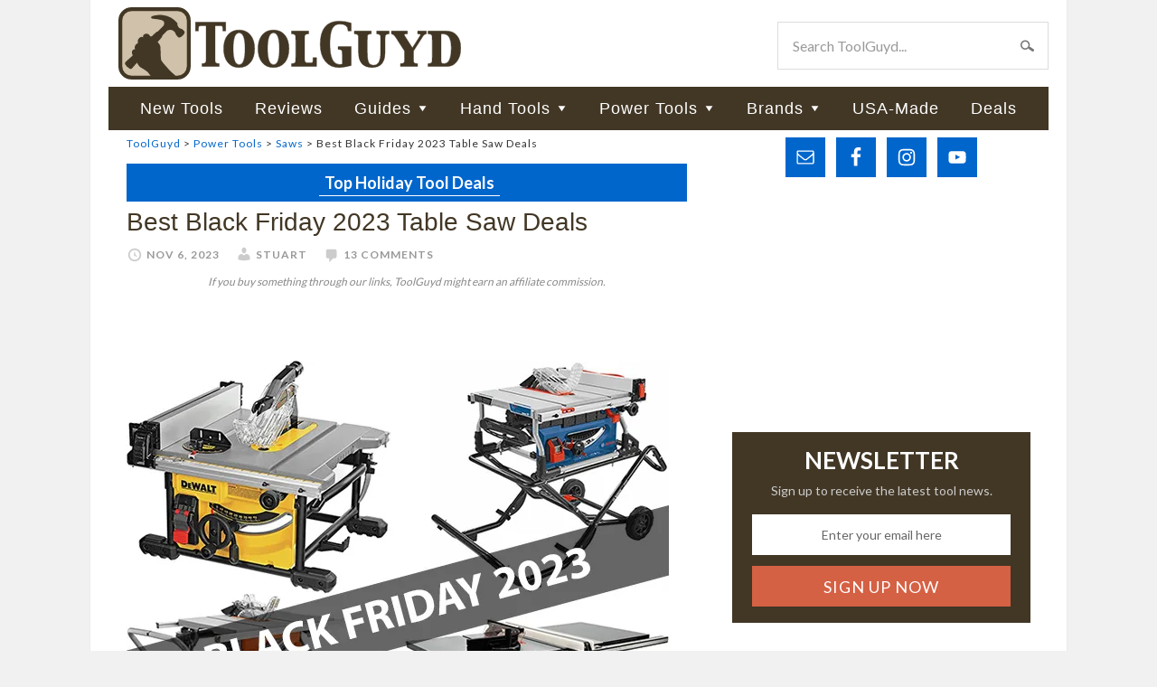

--- FILE ---
content_type: text/html; charset=UTF-8
request_url: https://toolguyd.com/table-saw-deals-black-friday-2023/
body_size: 19143
content:
<!DOCTYPE html>
<html lang="en-US">
<head >
<meta charset="UTF-8" />
<meta name="viewport" content="width=device-width, initial-scale=1" />
<link rel="stylesheet" media="print" onload="this.onload=null;this.media='all';" id="ao_optimized_gfonts" href="https://fonts.googleapis.com/css?family=Lato:400,700&amp;display=swap"><link media="all" href="https://toolguyd.com/blog/wp-content/cache/autoptimize/css/autoptimize_0b787d4ce870d70250fd61a39589c70e.css" rel="stylesheet"><title>Best Black Friday 2023 Table Saw Deals</title>
<meta name='robots' content='max-image-preview:large' />
	<style>img:is([sizes="auto" i], [sizes^="auto," i]) { contain-intrinsic-size: 3000px 1500px }</style>
	<link rel='dns-prefetch' href='//www.googletagmanager.com' />
<link rel='preconnect' href='//c0.wp.com' />
<link rel='preconnect' href='//i0.wp.com' />
<link href='https://fonts.gstatic.com' crossorigin='anonymous' rel='preconnect' />
<link rel="alternate" type="application/rss+xml" title="ToolGuyd &raquo; Feed" href="https://toolguyd.com/feed/" />
<link rel="alternate" type="application/rss+xml" title="ToolGuyd &raquo; Comments Feed" href="https://toolguyd.com/comments/feed/" />
<link rel="alternate" type="application/rss+xml" title="ToolGuyd &raquo; Best Black Friday 2023 Table Saw Deals Comments Feed" href="https://toolguyd.com/table-saw-deals-black-friday-2023/feed/" />
<link rel="canonical" href="https://toolguyd.com/table-saw-deals-black-friday-2023/" />
<script type="text/javascript">
/* <![CDATA[ */
window._wpemojiSettings = {"baseUrl":"https:\/\/s.w.org\/images\/core\/emoji\/16.0.1\/72x72\/","ext":".png","svgUrl":"https:\/\/s.w.org\/images\/core\/emoji\/16.0.1\/svg\/","svgExt":".svg","source":{"concatemoji":"https:\/\/toolguyd.com\/blog\/wp-includes\/js\/wp-emoji-release.min.js?ver=6.8.3"}};
/*! This file is auto-generated */
!function(s,n){var o,i,e;function c(e){try{var t={supportTests:e,timestamp:(new Date).valueOf()};sessionStorage.setItem(o,JSON.stringify(t))}catch(e){}}function p(e,t,n){e.clearRect(0,0,e.canvas.width,e.canvas.height),e.fillText(t,0,0);var t=new Uint32Array(e.getImageData(0,0,e.canvas.width,e.canvas.height).data),a=(e.clearRect(0,0,e.canvas.width,e.canvas.height),e.fillText(n,0,0),new Uint32Array(e.getImageData(0,0,e.canvas.width,e.canvas.height).data));return t.every(function(e,t){return e===a[t]})}function u(e,t){e.clearRect(0,0,e.canvas.width,e.canvas.height),e.fillText(t,0,0);for(var n=e.getImageData(16,16,1,1),a=0;a<n.data.length;a++)if(0!==n.data[a])return!1;return!0}function f(e,t,n,a){switch(t){case"flag":return n(e,"\ud83c\udff3\ufe0f\u200d\u26a7\ufe0f","\ud83c\udff3\ufe0f\u200b\u26a7\ufe0f")?!1:!n(e,"\ud83c\udde8\ud83c\uddf6","\ud83c\udde8\u200b\ud83c\uddf6")&&!n(e,"\ud83c\udff4\udb40\udc67\udb40\udc62\udb40\udc65\udb40\udc6e\udb40\udc67\udb40\udc7f","\ud83c\udff4\u200b\udb40\udc67\u200b\udb40\udc62\u200b\udb40\udc65\u200b\udb40\udc6e\u200b\udb40\udc67\u200b\udb40\udc7f");case"emoji":return!a(e,"\ud83e\udedf")}return!1}function g(e,t,n,a){var r="undefined"!=typeof WorkerGlobalScope&&self instanceof WorkerGlobalScope?new OffscreenCanvas(300,150):s.createElement("canvas"),o=r.getContext("2d",{willReadFrequently:!0}),i=(o.textBaseline="top",o.font="600 32px Arial",{});return e.forEach(function(e){i[e]=t(o,e,n,a)}),i}function t(e){var t=s.createElement("script");t.src=e,t.defer=!0,s.head.appendChild(t)}"undefined"!=typeof Promise&&(o="wpEmojiSettingsSupports",i=["flag","emoji"],n.supports={everything:!0,everythingExceptFlag:!0},e=new Promise(function(e){s.addEventListener("DOMContentLoaded",e,{once:!0})}),new Promise(function(t){var n=function(){try{var e=JSON.parse(sessionStorage.getItem(o));if("object"==typeof e&&"number"==typeof e.timestamp&&(new Date).valueOf()<e.timestamp+604800&&"object"==typeof e.supportTests)return e.supportTests}catch(e){}return null}();if(!n){if("undefined"!=typeof Worker&&"undefined"!=typeof OffscreenCanvas&&"undefined"!=typeof URL&&URL.createObjectURL&&"undefined"!=typeof Blob)try{var e="postMessage("+g.toString()+"("+[JSON.stringify(i),f.toString(),p.toString(),u.toString()].join(",")+"));",a=new Blob([e],{type:"text/javascript"}),r=new Worker(URL.createObjectURL(a),{name:"wpTestEmojiSupports"});return void(r.onmessage=function(e){c(n=e.data),r.terminate(),t(n)})}catch(e){}c(n=g(i,f,p,u))}t(n)}).then(function(e){for(var t in e)n.supports[t]=e[t],n.supports.everything=n.supports.everything&&n.supports[t],"flag"!==t&&(n.supports.everythingExceptFlag=n.supports.everythingExceptFlag&&n.supports[t]);n.supports.everythingExceptFlag=n.supports.everythingExceptFlag&&!n.supports.flag,n.DOMReady=!1,n.readyCallback=function(){n.DOMReady=!0}}).then(function(){return e}).then(function(){var e;n.supports.everything||(n.readyCallback(),(e=n.source||{}).concatemoji?t(e.concatemoji):e.wpemoji&&e.twemoji&&(t(e.twemoji),t(e.wpemoji)))}))}((window,document),window._wpemojiSettings);
/* ]]> */
</script>

<style id='wp-emoji-styles-inline-css' type='text/css'>

	img.wp-smiley, img.emoji {
		display: inline !important;
		border: none !important;
		box-shadow: none !important;
		height: 1em !important;
		width: 1em !important;
		margin: 0 0.07em !important;
		vertical-align: -0.1em !important;
		background: none !important;
		padding: 0 !important;
	}
</style>

<style id='classic-theme-styles-inline-css' type='text/css'>
/*! This file is auto-generated */
.wp-block-button__link{color:#fff;background-color:#32373c;border-radius:9999px;box-shadow:none;text-decoration:none;padding:calc(.667em + 2px) calc(1.333em + 2px);font-size:1.125em}.wp-block-file__button{background:#32373c;color:#fff;text-decoration:none}
</style>
<style id='global-styles-inline-css' type='text/css'>
:root{--wp--preset--aspect-ratio--square: 1;--wp--preset--aspect-ratio--4-3: 4/3;--wp--preset--aspect-ratio--3-4: 3/4;--wp--preset--aspect-ratio--3-2: 3/2;--wp--preset--aspect-ratio--2-3: 2/3;--wp--preset--aspect-ratio--16-9: 16/9;--wp--preset--aspect-ratio--9-16: 9/16;--wp--preset--color--black: #000000;--wp--preset--color--cyan-bluish-gray: #abb8c3;--wp--preset--color--white: #ffffff;--wp--preset--color--pale-pink: #f78da7;--wp--preset--color--vivid-red: #cf2e2e;--wp--preset--color--luminous-vivid-orange: #ff6900;--wp--preset--color--luminous-vivid-amber: #fcb900;--wp--preset--color--light-green-cyan: #7bdcb5;--wp--preset--color--vivid-green-cyan: #00d084;--wp--preset--color--pale-cyan-blue: #8ed1fc;--wp--preset--color--vivid-cyan-blue: #0693e3;--wp--preset--color--vivid-purple: #9b51e0;--wp--preset--gradient--vivid-cyan-blue-to-vivid-purple: linear-gradient(135deg,rgba(6,147,227,1) 0%,rgb(155,81,224) 100%);--wp--preset--gradient--light-green-cyan-to-vivid-green-cyan: linear-gradient(135deg,rgb(122,220,180) 0%,rgb(0,208,130) 100%);--wp--preset--gradient--luminous-vivid-amber-to-luminous-vivid-orange: linear-gradient(135deg,rgba(252,185,0,1) 0%,rgba(255,105,0,1) 100%);--wp--preset--gradient--luminous-vivid-orange-to-vivid-red: linear-gradient(135deg,rgba(255,105,0,1) 0%,rgb(207,46,46) 100%);--wp--preset--gradient--very-light-gray-to-cyan-bluish-gray: linear-gradient(135deg,rgb(238,238,238) 0%,rgb(169,184,195) 100%);--wp--preset--gradient--cool-to-warm-spectrum: linear-gradient(135deg,rgb(74,234,220) 0%,rgb(151,120,209) 20%,rgb(207,42,186) 40%,rgb(238,44,130) 60%,rgb(251,105,98) 80%,rgb(254,248,76) 100%);--wp--preset--gradient--blush-light-purple: linear-gradient(135deg,rgb(255,206,236) 0%,rgb(152,150,240) 100%);--wp--preset--gradient--blush-bordeaux: linear-gradient(135deg,rgb(254,205,165) 0%,rgb(254,45,45) 50%,rgb(107,0,62) 100%);--wp--preset--gradient--luminous-dusk: linear-gradient(135deg,rgb(255,203,112) 0%,rgb(199,81,192) 50%,rgb(65,88,208) 100%);--wp--preset--gradient--pale-ocean: linear-gradient(135deg,rgb(255,245,203) 0%,rgb(182,227,212) 50%,rgb(51,167,181) 100%);--wp--preset--gradient--electric-grass: linear-gradient(135deg,rgb(202,248,128) 0%,rgb(113,206,126) 100%);--wp--preset--gradient--midnight: linear-gradient(135deg,rgb(2,3,129) 0%,rgb(40,116,252) 100%);--wp--preset--font-size--small: 13px;--wp--preset--font-size--medium: 20px;--wp--preset--font-size--large: 36px;--wp--preset--font-size--x-large: 42px;--wp--preset--spacing--20: 0.44rem;--wp--preset--spacing--30: 0.67rem;--wp--preset--spacing--40: 1rem;--wp--preset--spacing--50: 1.5rem;--wp--preset--spacing--60: 2.25rem;--wp--preset--spacing--70: 3.38rem;--wp--preset--spacing--80: 5.06rem;--wp--preset--shadow--natural: 6px 6px 9px rgba(0, 0, 0, 0.2);--wp--preset--shadow--deep: 12px 12px 50px rgba(0, 0, 0, 0.4);--wp--preset--shadow--sharp: 6px 6px 0px rgba(0, 0, 0, 0.2);--wp--preset--shadow--outlined: 6px 6px 0px -3px rgba(255, 255, 255, 1), 6px 6px rgba(0, 0, 0, 1);--wp--preset--shadow--crisp: 6px 6px 0px rgba(0, 0, 0, 1);}:where(.is-layout-flex){gap: 0.5em;}:where(.is-layout-grid){gap: 0.5em;}body .is-layout-flex{display: flex;}.is-layout-flex{flex-wrap: wrap;align-items: center;}.is-layout-flex > :is(*, div){margin: 0;}body .is-layout-grid{display: grid;}.is-layout-grid > :is(*, div){margin: 0;}:where(.wp-block-columns.is-layout-flex){gap: 2em;}:where(.wp-block-columns.is-layout-grid){gap: 2em;}:where(.wp-block-post-template.is-layout-flex){gap: 1.25em;}:where(.wp-block-post-template.is-layout-grid){gap: 1.25em;}.has-black-color{color: var(--wp--preset--color--black) !important;}.has-cyan-bluish-gray-color{color: var(--wp--preset--color--cyan-bluish-gray) !important;}.has-white-color{color: var(--wp--preset--color--white) !important;}.has-pale-pink-color{color: var(--wp--preset--color--pale-pink) !important;}.has-vivid-red-color{color: var(--wp--preset--color--vivid-red) !important;}.has-luminous-vivid-orange-color{color: var(--wp--preset--color--luminous-vivid-orange) !important;}.has-luminous-vivid-amber-color{color: var(--wp--preset--color--luminous-vivid-amber) !important;}.has-light-green-cyan-color{color: var(--wp--preset--color--light-green-cyan) !important;}.has-vivid-green-cyan-color{color: var(--wp--preset--color--vivid-green-cyan) !important;}.has-pale-cyan-blue-color{color: var(--wp--preset--color--pale-cyan-blue) !important;}.has-vivid-cyan-blue-color{color: var(--wp--preset--color--vivid-cyan-blue) !important;}.has-vivid-purple-color{color: var(--wp--preset--color--vivid-purple) !important;}.has-black-background-color{background-color: var(--wp--preset--color--black) !important;}.has-cyan-bluish-gray-background-color{background-color: var(--wp--preset--color--cyan-bluish-gray) !important;}.has-white-background-color{background-color: var(--wp--preset--color--white) !important;}.has-pale-pink-background-color{background-color: var(--wp--preset--color--pale-pink) !important;}.has-vivid-red-background-color{background-color: var(--wp--preset--color--vivid-red) !important;}.has-luminous-vivid-orange-background-color{background-color: var(--wp--preset--color--luminous-vivid-orange) !important;}.has-luminous-vivid-amber-background-color{background-color: var(--wp--preset--color--luminous-vivid-amber) !important;}.has-light-green-cyan-background-color{background-color: var(--wp--preset--color--light-green-cyan) !important;}.has-vivid-green-cyan-background-color{background-color: var(--wp--preset--color--vivid-green-cyan) !important;}.has-pale-cyan-blue-background-color{background-color: var(--wp--preset--color--pale-cyan-blue) !important;}.has-vivid-cyan-blue-background-color{background-color: var(--wp--preset--color--vivid-cyan-blue) !important;}.has-vivid-purple-background-color{background-color: var(--wp--preset--color--vivid-purple) !important;}.has-black-border-color{border-color: var(--wp--preset--color--black) !important;}.has-cyan-bluish-gray-border-color{border-color: var(--wp--preset--color--cyan-bluish-gray) !important;}.has-white-border-color{border-color: var(--wp--preset--color--white) !important;}.has-pale-pink-border-color{border-color: var(--wp--preset--color--pale-pink) !important;}.has-vivid-red-border-color{border-color: var(--wp--preset--color--vivid-red) !important;}.has-luminous-vivid-orange-border-color{border-color: var(--wp--preset--color--luminous-vivid-orange) !important;}.has-luminous-vivid-amber-border-color{border-color: var(--wp--preset--color--luminous-vivid-amber) !important;}.has-light-green-cyan-border-color{border-color: var(--wp--preset--color--light-green-cyan) !important;}.has-vivid-green-cyan-border-color{border-color: var(--wp--preset--color--vivid-green-cyan) !important;}.has-pale-cyan-blue-border-color{border-color: var(--wp--preset--color--pale-cyan-blue) !important;}.has-vivid-cyan-blue-border-color{border-color: var(--wp--preset--color--vivid-cyan-blue) !important;}.has-vivid-purple-border-color{border-color: var(--wp--preset--color--vivid-purple) !important;}.has-vivid-cyan-blue-to-vivid-purple-gradient-background{background: var(--wp--preset--gradient--vivid-cyan-blue-to-vivid-purple) !important;}.has-light-green-cyan-to-vivid-green-cyan-gradient-background{background: var(--wp--preset--gradient--light-green-cyan-to-vivid-green-cyan) !important;}.has-luminous-vivid-amber-to-luminous-vivid-orange-gradient-background{background: var(--wp--preset--gradient--luminous-vivid-amber-to-luminous-vivid-orange) !important;}.has-luminous-vivid-orange-to-vivid-red-gradient-background{background: var(--wp--preset--gradient--luminous-vivid-orange-to-vivid-red) !important;}.has-very-light-gray-to-cyan-bluish-gray-gradient-background{background: var(--wp--preset--gradient--very-light-gray-to-cyan-bluish-gray) !important;}.has-cool-to-warm-spectrum-gradient-background{background: var(--wp--preset--gradient--cool-to-warm-spectrum) !important;}.has-blush-light-purple-gradient-background{background: var(--wp--preset--gradient--blush-light-purple) !important;}.has-blush-bordeaux-gradient-background{background: var(--wp--preset--gradient--blush-bordeaux) !important;}.has-luminous-dusk-gradient-background{background: var(--wp--preset--gradient--luminous-dusk) !important;}.has-pale-ocean-gradient-background{background: var(--wp--preset--gradient--pale-ocean) !important;}.has-electric-grass-gradient-background{background: var(--wp--preset--gradient--electric-grass) !important;}.has-midnight-gradient-background{background: var(--wp--preset--gradient--midnight) !important;}.has-small-font-size{font-size: var(--wp--preset--font-size--small) !important;}.has-medium-font-size{font-size: var(--wp--preset--font-size--medium) !important;}.has-large-font-size{font-size: var(--wp--preset--font-size--large) !important;}.has-x-large-font-size{font-size: var(--wp--preset--font-size--x-large) !important;}
:where(.wp-block-post-template.is-layout-flex){gap: 1.25em;}:where(.wp-block-post-template.is-layout-grid){gap: 1.25em;}
:where(.wp-block-columns.is-layout-flex){gap: 2em;}:where(.wp-block-columns.is-layout-grid){gap: 2em;}
:root :where(.wp-block-pullquote){font-size: 1.5em;line-height: 1.6;}
</style>





<style id='yarpp-thumbnails-inline-css' type='text/css'>
.yarpp-thumbnails-horizontal .yarpp-thumbnail {width: 130px;height: 170px;margin: 5px;margin-left: 0px;}.yarpp-thumbnail > img, .yarpp-thumbnail-default {width: 120px;height: 120px;margin: 5px;}.yarpp-thumbnails-horizontal .yarpp-thumbnail-title {margin: 7px;margin-top: 0px;width: 120px;}.yarpp-thumbnail-default > img {min-height: 120px;min-width: 120px;}
</style>
<script type="text/javascript" src="https://toolguyd.com/blog/wp-includes/js/jquery/jquery.min.js?ver=3.7.1" id="jquery-core-js"></script>



<link rel="https://api.w.org/" href="https://toolguyd.com/wp-json/" /><link rel="alternate" title="JSON" type="application/json" href="https://toolguyd.com/wp-json/wp/v2/posts/112569" /><link rel="EditURI" type="application/rsd+xml" title="RSD" href="https://toolguyd.com/blog/xmlrpc.php?rsd" />
<link rel="alternate" title="oEmbed (JSON)" type="application/json+oembed" href="https://toolguyd.com/wp-json/oembed/1.0/embed?url=https%3A%2F%2Ftoolguyd.com%2Ftable-saw-deals-black-friday-2023%2F" />
<link rel="alternate" title="oEmbed (XML)" type="text/xml+oembed" href="https://toolguyd.com/wp-json/oembed/1.0/embed?url=https%3A%2F%2Ftoolguyd.com%2Ftable-saw-deals-black-friday-2023%2F&#038;format=xml" />
<meta name="generator" content="Site Kit by Google 1.165.0" /><link rel="pingback" href="https://toolguyd.com/blog/xmlrpc.php" />
<!-- Global site tag (gtag.js) - Google Analytics -->
<script async src="https://www.googletagmanager.com/gtag/js?id=UA-3908677-2"></script>
<script>
  window.dataLayer = window.dataLayer || [];
  function gtag(){dataLayer.push(arguments);}
  gtag('js', new Date());
  gtag('config', 'UA-3908677-2');
  gtag('config', 'G-BE9QF1X3MS');
</script>
<script type="text/javascript">
jQuery(document).ready(function($) {
$('.nav-secondary').scrollToFixed(
{minWidth: 770
});
});
</script>

<!-- KNOWLEDGE GRAPH -->

        <meta name="robots" content="max-image-preview:large">
    <script src="https://securepubads.g.doubleclick.net/tag/js/gpt.js" crossorigin="anonymous" async></script>
<script>
	window.googletag = window.googletag || {cmd: []};
	googletag.cmd.push(function() {
	
//content column top ad
	const adslot1 = googletag
		.defineSlot(
            "/21253022/ToolGuyd-Center-Sm-Banner",
            [300, 250],
            "top-content-ad-slot",
          )
		.set('adsense_channel_ids', '1564223116+6579612315')
		.addService(googletag.pubads());
	const mapping1 = googletag
		.sizeMapping()
		.addSize([770, 580], [])
		.addSize([0, 0], [300, 250])
		.build();
	adslot1.defineSizeMapping(mapping1);

//content column mid-page ad
	const adslot2 = googletag
		.defineSlot(
            "/21253022/300x250_sponsor",
            [300, 250],
            "lower-content-ad-slot",
          )
		.set('adsense_channel_ids', '3486398065+6579612315')
		.addService(googletag.pubads());
	const mapping2 = googletag
		.sizeMapping()
		.addSize([770, 580], [])
		.addSize([0, 0], [300, 250])
		.build();
	adslot2.defineSizeMapping(mapping2);
		
//desktop sidebar top ad
	const adslot3 = googletag
		.defineSlot(
            "/21253022/TooolGuyd_Site-Wide_ATF_Rectangle_300x250",
            [300, 250],
            "sidebar-first-position-ad-unit",
          )
		.set('adsense_channel_ids', '7610756718+2783604316')
		.addService(googletag.pubads());
	const mapping3 = googletag
		.sizeMapping()
		.addSize([0, 0], [])
		.addSize([600, 540], [300, 250])
		.build();
	adslot3.defineSizeMapping(mapping3);
		
/*
//content column mid-page ad
	const adslot4 = googletag
		.defineSlot(
            "/21253022/Seasonal-300-250",
            [300, 250],
            "sidebar-second-position-ad-unit",
          )
		.set('adsense_channel_ids', '4040011518+2783604316')
		.addService(googletag.pubads());
	const mapping4 = googletag
		.sizeMapping()
		.addSize([0, 0], [])
		.addSize([600, 540], [300, 250])
		.build();
	adslot4.defineSizeMapping(mapping4);
*/
		
	/*googletag.pubads().enableSingleRequest();*/
    googletag.enableServices();
  });
</script>
<link rel="icon" href="https://i0.wp.com/toolguyd.com/blog/wp-content/uploads/2025/10/tglogo-512.png?fit=32%2C32&#038;ssl=1" sizes="32x32" />
<link rel="icon" href="https://i0.wp.com/toolguyd.com/blog/wp-content/uploads/2025/10/tglogo-512.png?fit=192%2C192&#038;ssl=1" sizes="192x192" />
<link rel="apple-touch-icon" href="https://i0.wp.com/toolguyd.com/blog/wp-content/uploads/2025/10/tglogo-512.png?fit=180%2C180&#038;ssl=1" />
<meta name="msapplication-TileImage" content="https://i0.wp.com/toolguyd.com/blog/wp-content/uploads/2025/10/tglogo-512.png?fit=270%2C270&#038;ssl=1" />
</head>
<body class="wp-singular post-template-default single single-post postid-112569 single-format-standard wp-theme-genesis wp-child-theme-toolguyd header-image content-sidebar genesis-breadcrumbs-visible" itemscope itemtype="https://schema.org/WebPage"><div class="site-container"><header class="site-header" itemscope itemtype="https://schema.org/WPHeader"><div class="wrap"><div class="title-area"><p class="site-title" itemprop="headline"><a href="https://toolguyd.com/">ToolGuyd</a></p><p class="site-description" itemprop="description">Tool Reviews, New Tool Previews, Best Tool Guides, Tool Deals, and More!</p></div><div class="widget-area header-widget-area"><section id="search-3" class="widget widget_search"><div class="widget-wrap"><form class="search-form" method="get" action="https://toolguyd.com/" role="search" itemprop="potentialAction" itemscope itemtype="https://schema.org/SearchAction"><input class="search-form-input" type="search" name="s" id="searchform-1" placeholder="Search ToolGuyd..." itemprop="query-input"><input class="search-form-submit" type="submit" value="Search"><meta content="https://toolguyd.com/?s={s}" itemprop="target"></form></div></section>
</div></div></header><nav class="nav-secondary" aria-label="Secondary" itemscope itemtype="https://schema.org/SiteNavigationElement"><div class="wrap"><ul id="menu-main-nav" class="menu genesis-nav-menu menu-secondary"><li id="menu-item-138389" class="menu-item menu-item-type-custom menu-item-object-custom menu-item-138389"><a href="https://toolguyd.com/category/new-tools/?utm_source=topmenu&#038;utm_medium=web&#038;utm_campaign=new-tools" itemprop="url"><span itemprop="name">New Tools</span></a></li>
<li id="menu-item-138390" class="menu-item menu-item-type-custom menu-item-object-custom menu-item-138390"><a href="https://toolguyd.com/category/tool-reviews/?utm_source=topmenu&#038;utm_medium=web&#038;utm_campaign=reviews" itemprop="url"><span itemprop="name">Reviews</span></a></li>
<li id="menu-item-41658" class="menu-item menu-item-type-custom menu-item-object-custom menu-item-has-children menu-item-41658"><a href="https://toolguyd.com/category/buying-guides/?utm_source=topmenu&#038;utm_medium=web&#038;utm_campaign=buying-guides" itemprop="url"><span itemprop="name">Guides</span></a>
<ul class="sub-menu">
	<li id="menu-item-31042" class="menu-item menu-item-type-custom menu-item-object-custom menu-item-31042"><a href="https://toolguyd.com/best-cordless-power-tool-brand/?utm_source=topmenu&#038;utm_medium=web&#038;utm_campaign=buying-guides" itemprop="url"><span itemprop="name">Best Cordless Power Tool Brand</span></a></li>
	<li id="menu-item-61770" class="menu-item menu-item-type-custom menu-item-object-custom menu-item-61770"><a href="https://toolguyd.com/tool-brands-corporate-affiliations/?utm_source=topmenu&#038;utm_medium=web&#038;utm_campaign=buying-guides" itemprop="url"><span itemprop="name">Tool Brands: Who Owns What?</span></a></li>
	<li id="menu-item-25974" class="menu-item menu-item-type-custom menu-item-object-custom menu-item-25974"><a href="https://toolguyd.com/best-cordless-drills/?utm_source=topmenu&#038;utm_medium=web&#038;utm_campaign=buying-guides" itemprop="url"><span itemprop="name">Best Cordless Drills (2021)</span></a></li>
	<li id="menu-item-63090" class="menu-item menu-item-type-custom menu-item-object-custom menu-item-63090"><a href="https://toolguyd.com/dewalt-cordless-drills-uwo-torque/?utm_source=topmenu&#038;utm_medium=web&#038;utm_campaign=buying-guides" itemprop="url"><span itemprop="name">Dewalt UWO Explained</span></a></li>
	<li id="menu-item-39277" class="menu-item menu-item-type-custom menu-item-object-custom menu-item-39277"><a href="https://toolguyd.com/tool-guide-where-to-buy-tools/?utm_source=topmenu&#038;utm_medium=web&#038;utm_campaign=buying-guides" itemprop="url"><span itemprop="name">Where to Buy Tools</span></a></li>
	<li id="menu-item-30860" class="menu-item menu-item-type-custom menu-item-object-custom menu-item-30860"><a href="https://toolguyd.com/best-tool-kit-upgrades/?utm_source=topmenu&#038;utm_medium=web&#038;utm_campaign=buying-guides" itemprop="url"><span itemprop="name">Best Tool Kit Upgrades</span></a></li>
	<li id="menu-item-34693" class="menu-item menu-item-type-custom menu-item-object-custom menu-item-34693"><a href="https://toolguyd.com/best-extension-cord-size-power-tools/?utm_source=topmenu&#038;utm_medium=web&#038;utm_campaign=buying-guides" itemprop="url"><span itemprop="name">Best Extension Cord Size</span></a></li>
	<li id="menu-item-37033" class="menu-item menu-item-type-custom menu-item-object-custom menu-item-37033"><a href="https://toolguyd.com/best-tape-measure/?utm_source=topmenu&#038;utm_medium=web&#038;utm_campaign=buying-guides" itemprop="url"><span itemprop="name">Best Tape Measure</span></a></li>
	<li id="menu-item-25973" class="menu-item menu-item-type-custom menu-item-object-custom menu-item-25973"><a href="https://toolguyd.com/best-diy-pro-safety-gear/?utm_source=topmenu&#038;utm_medium=web&#038;utm_campaign=buying-guides" itemprop="url"><span itemprop="name">Best Safety Gear</span></a></li>
	<li id="menu-item-31036" class="menu-item menu-item-type-custom menu-item-object-custom menu-item-31036"><a href="https://toolguyd.com/best-precision-screwdrivers/?utm_source=topmenu&#038;utm_medium=web&#038;utm_campaign=buying-guides" itemprop="url"><span itemprop="name">Best Precision Screwdrivers</span></a></li>
	<li id="menu-item-26129" class="menu-item menu-item-type-custom menu-item-object-custom menu-item-26129"><a href="https://toolguyd.com/best-tool-brands/?utm_source=topmenu&#038;utm_medium=web&#038;utm_campaign=buying-guides" itemprop="url"><span itemprop="name">Best Tool Brands in Every Category</span></a></li>
	<li id="menu-item-25980" class="menu-item menu-item-type-custom menu-item-object-custom menu-item-25980"><a href="https://toolguyd.com/25-tools-gear-gift-ideas-2022/" itemprop="url"><span itemprop="name">Ultimate Tool Gift Guide</span></a></li>
	<li id="menu-item-81264" class="menu-item menu-item-type-custom menu-item-object-custom menu-item-81264"><a href="https://toolguyd.com/category/buying-guides/?utm_source=topmenu&#038;utm_medium=web&#038;utm_campaign=buying-guides" itemprop="url"><span itemprop="name">More Buying Guides</span></a></li>
</ul>
</li>
<li id="menu-item-6032" class="menu-item menu-item-type-taxonomy menu-item-object-category menu-item-has-children menu-item-6032"><a href="https://toolguyd.com/category/hand-tools/" itemprop="url"><span itemprop="name">Hand Tools</span></a>
<ul class="sub-menu">
	<li id="menu-item-6036" class="menu-item menu-item-type-taxonomy menu-item-object-category menu-item-6036"><a href="https://toolguyd.com/category/hand-tools/bit-holders-drivers/" itemprop="url"><span itemprop="name">Bit Holders &amp; Drivers</span></a></li>
	<li id="menu-item-6038" class="menu-item menu-item-type-taxonomy menu-item-object-category menu-item-6038"><a href="https://toolguyd.com/category/hand-tools/edc-pocket-multitools/" itemprop="url"><span itemprop="name">EDC, Pocket, &amp; Multitools</span></a></li>
	<li id="menu-item-6039" class="menu-item menu-item-type-taxonomy menu-item-object-category menu-item-6039"><a href="https://toolguyd.com/category/hand-tools/electrical-tools/" itemprop="url"><span itemprop="name">Electrical Tools</span></a></li>
	<li id="menu-item-6040" class="menu-item menu-item-type-taxonomy menu-item-object-category menu-item-6040"><a href="https://toolguyd.com/category/flashlights-worklights/" itemprop="url"><span itemprop="name">Flashlights &amp; Worklights</span></a></li>
	<li id="menu-item-6042" class="menu-item menu-item-type-taxonomy menu-item-object-category menu-item-6042"><a href="https://toolguyd.com/category/hand-tools/knives/" itemprop="url"><span itemprop="name">Knives</span></a></li>
	<li id="menu-item-6044" class="menu-item menu-item-type-taxonomy menu-item-object-category menu-item-6044"><a href="https://toolguyd.com/category/hand-tools/mechanics-tools/" itemprop="url"><span itemprop="name">Mechanics&#8217; Tools</span></a></li>
	<li id="menu-item-6045" class="menu-item menu-item-type-taxonomy menu-item-object-category menu-item-6045"><a href="https://toolguyd.com/category/hand-tools/pliers/" itemprop="url"><span itemprop="name">Pliers</span></a></li>
	<li id="menu-item-6047" class="menu-item menu-item-type-taxonomy menu-item-object-category menu-item-6047"><a href="https://toolguyd.com/category/hand-tools/screwdrivers/" itemprop="url"><span itemprop="name">Screwdrivers</span></a></li>
	<li id="menu-item-6048" class="menu-item menu-item-type-taxonomy menu-item-object-category menu-item-6048"><a href="https://toolguyd.com/category/hand-tools/sockets-drive-tools/" itemprop="url"><span itemprop="name">Sockets &amp; Drive Tools</span></a></li>
	<li id="menu-item-6049" class="menu-item menu-item-type-taxonomy menu-item-object-category menu-item-6049"><a href="https://toolguyd.com/category/hand-tools/wrenches/" itemprop="url"><span itemprop="name">Wrenches</span></a></li>
	<li id="menu-item-20243" class="menu-item menu-item-type-taxonomy menu-item-object-category menu-item-20243"><a href="https://toolguyd.com/category/hand-tools/" itemprop="url"><span itemprop="name">All Hand Tools</span></a></li>
</ul>
</li>
<li id="menu-item-6033" class="menu-item menu-item-type-taxonomy menu-item-object-category current-post-ancestor menu-item-has-children menu-item-6033"><a href="https://toolguyd.com/category/power-tools/" itemprop="url"><span itemprop="name">Power Tools</span></a>
<ul class="sub-menu">
	<li id="menu-item-20224" class="menu-item menu-item-type-taxonomy menu-item-object-category menu-item-20224"><a href="https://toolguyd.com/category/power-tools/power-tool-accessories/" itemprop="url"><span itemprop="name">Accessories</span></a></li>
	<li id="menu-item-6051" class="menu-item menu-item-type-taxonomy menu-item-object-category menu-item-6051"><a href="https://toolguyd.com/category/power-tools/cordless/" itemprop="url"><span itemprop="name">Cordless</span></a></li>
	<li id="menu-item-6052" class="menu-item menu-item-type-taxonomy menu-item-object-category menu-item-6052"><a href="https://toolguyd.com/category/power-tools/drills-drivers/" itemprop="url"><span itemprop="name">Drills &amp; Drivers</span></a></li>
	<li id="menu-item-6053" class="menu-item menu-item-type-taxonomy menu-item-object-category menu-item-6053"><a href="https://toolguyd.com/category/power-tools/oscillating-tools/" itemprop="url"><span itemprop="name">Oscillating Tools</span></a></li>
	<li id="menu-item-6056" class="menu-item menu-item-type-taxonomy menu-item-object-category current-post-ancestor current-menu-parent current-post-parent menu-item-6056"><a href="https://toolguyd.com/category/power-tools/saws/" itemprop="url"><span itemprop="name">Saws</span></a></li>
	<li id="menu-item-62778" class="menu-item menu-item-type-taxonomy menu-item-object-category current-post-ancestor current-menu-parent current-post-parent menu-item-62778"><a href="https://toolguyd.com/category/woodworking/" itemprop="url"><span itemprop="name">Woodworking Tools</span></a></li>
	<li id="menu-item-20225" class="menu-item menu-item-type-taxonomy menu-item-object-category current-post-ancestor menu-item-20225"><a href="https://toolguyd.com/category/power-tools/" itemprop="url"><span itemprop="name">All Power Tools</span></a></li>
</ul>
</li>
<li id="menu-item-6692" class="menu-item menu-item-type-post_type menu-item-object-page menu-item-has-children menu-item-6692"><a href="https://toolguyd.com/brands/" itemprop="url"><span itemprop="name">Brands</span></a>
<ul class="sub-menu">
	<li id="menu-item-20226" class="menu-item menu-item-type-custom menu-item-object-custom menu-item-20226"><a href="https://toolguyd.com/brand/bosch?utm_source=topmenu&#038;utm_medium=web&#038;utm_campaign=brands" itemprop="url"><span itemprop="name">Bosch</span></a></li>
	<li id="menu-item-20228" class="menu-item menu-item-type-custom menu-item-object-custom menu-item-20228"><a href="https://toolguyd.com/brand/dewalt/?utm_source=topmenu&#038;utm_medium=web&#038;utm_campaign=brands" itemprop="url"><span itemprop="name">Dewalt</span></a></li>
	<li id="menu-item-21515" class="menu-item menu-item-type-custom menu-item-object-custom menu-item-21515"><a href="https://toolguyd.com/brand/makita/?utm_source=topmenu&#038;utm_medium=web&#038;utm_campaign=brands" itemprop="url"><span itemprop="name">Makita</span></a></li>
	<li id="menu-item-20230" class="menu-item menu-item-type-custom menu-item-object-custom menu-item-20230"><a href="https://toolguyd.com/brand/milwaukee/?utm_source=topmenu&#038;utm_medium=web&#038;utm_campaign=brands" itemprop="url"><span itemprop="name">Milwaukee</span></a></li>
	<li id="menu-item-20229" class="menu-item menu-item-type-custom menu-item-object-custom menu-item-20229"><a href="https://toolguyd.com/brand/ryobi/?utm_source=topmenu&#038;utm_medium=web&#038;utm_campaign=brands" itemprop="url"><span itemprop="name">Ryobi</span></a></li>
	<li id="menu-item-20231" class="menu-item menu-item-type-custom menu-item-object-custom menu-item-20231"><a href="https://toolguyd.com/brands/?utm_source=topmenu&#038;utm_medium=web&#038;utm_campaign=brands" itemprop="url"><span itemprop="name">All Brands</span></a></li>
</ul>
</li>
<li id="menu-item-27954" class="menu-item menu-item-type-custom menu-item-object-custom menu-item-27954"><a href="https://toolguyd.com/category/made-in-usa/?utm_source=topmenu&#038;utm_medium=web&#038;utm_campaign=made-in-usa" itemprop="url"><span itemprop="name">USA-Made</span></a></li>
<li id="menu-item-138388" class="menu-item menu-item-type-custom menu-item-object-custom menu-item-138388"><a href="https://toolguyd.com/category/tool-deals/?utm_source=topmenu&#038;utm_medium=web&#038;utm_campaign=deals" itemprop="url"><span itemprop="name">Deals</span></a></li>
</ul></div></nav><div class="site-inner"><div class="content-sidebar-wrap"><main class="content"><div class="breadcrumb" typeof="BreadcrumbList" vocab="https://schema.org/"><!-- Breadcrumb NavXT 7.4.1 -->
<span property="itemListElement" typeof="ListItem"><a property="item" typeof="WebPage" title="Go to ToolGuyd." href="https://toolguyd.com" class="home" ><span property="name">ToolGuyd</span></a><meta property="position" content="1"></span> &gt; <span property="itemListElement" typeof="ListItem"><a property="item" typeof="WebPage" title="Go to the Power Tools category archives." href="https://toolguyd.com/category/power-tools/" class="taxonomy category" ><span property="name">Power Tools</span></a><meta property="position" content="2"></span> &gt; <span property="itemListElement" typeof="ListItem"><a property="item" typeof="WebPage" title="Go to the Saws category archives." href="https://toolguyd.com/category/power-tools/saws/" class="taxonomy category" ><span property="name">Saws</span></a><meta property="position" content="3"></span> &gt; <span property="itemListElement" typeof="ListItem"><span property="name" class="post post-post current-item">Best Black Friday 2023 Table Saw Deals</span><meta property="url" content="https://toolguyd.com/table-saw-deals-black-friday-2023/"><meta property="position" content="4"></span></div><div class="top-section-reminders"><section id="custom_html-19" class="widget_text widget widget_custom_html"><div class="widget_text widget-wrap"><div class="textwidget custom-html-widget"><div class="holidaypromotop" style="background-color: #06c; text-align:center; margin-bottom:6px;"><a style="color:#fff; font-size:18px; border-bottom: 0.08em solid #fff; border-bottom-right-radius:0; border-bottom-left-radius:0;" href="https://toolguyd.com/tag/top-holiday-2025-tool-deals/?utm_source=topreminder&utm_medium=web&utm_campaign=primeday25">Top Holiday Tool Deals</a></div>

<!--
<div class="holidaypromotop" style="background-color: #f96302; text-align:center; margin-bottom:6px;"><a style="color:#fff; font-size:18px;" href="https://toolguyd.com/home-depot/sbdotd" target="_blank">Save on Home Depot  Deals of the Day</a></div>
<div class="holidaypromotop" style="background-color: #004990; text-align:center;"><a style="color:#fff; font-size:18px;" href="https://toolguyd.com/lowes/sbdotd" target="_blank">Save on Lowe's Deals of the Day</a></div>
-->

<!--
<div class="holidaypromotop" style="background-color: #e8f3ff;border:1px solid #3c9eff;">
<span style="color:#423725;font-size:18px;"><strong>Gear up:</strong></span>

	<a style="background-color:#06c; color:#fff; white-space:nowrap;padding:4px 10px; line-height:2.2em;" href="https://toolguyd.com/category/reader-tool-picks/?utm_source=topreminder&utm_medium=web&utm_campaign=primeday25">Readers' Picks</a>
	
	<a style="background-color:#0b0; color:#fff; white-space:nowrap;padding:4px 10px; line-height:2.2em;" href="https://toolguyd.com/cool-tools-deals-gift-ideas-2025/?utm_source=topreminder&utm_medium=web&utm_campaign=primeday25">Cool Tools</a>
	
</div>
--></div></div></section>
</div><article class="post-112569 post type-post status-publish format-standard has-post-thumbnail category-saws category-tool-deals category-woodworking entry" aria-label="Best Black Friday 2023 Table Saw Deals" itemscope itemtype="https://schema.org/CreativeWork"><header class="entry-header"><h1 class="entry-title" itemprop="headline"><a href="https://toolguyd.com/table-saw-deals-black-friday-2023/" title="Best Black Friday 2023 Table Saw Deals" rel="bookmark">Best Black Friday 2023 Table Saw Deals</a></h1>
<p class="entry-meta"><time class="entry-time" itemprop="datePublished" datetime="2023-11-06T23:21:52-05:00">Nov 6, 2023</time> <span class="entry-author" itemprop="author" itemscope itemtype="https://schema.org/Person"><a href="https://toolguyd.com/author/stuart/" class="entry-author-link" rel="author" itemprop="url"><span class="entry-author-name" itemprop="name">Stuart</span></a></span> <span class="entry-comments-link"><a href="https://toolguyd.com/table-saw-deals-black-friday-2023/#comments">13 Comments</a></span> </p></header><div class="affnote" style="margin-bottom:5px;color:#888;font-size:12px;">
<span><em>If you buy something through our links, ToolGuyd might earn an affiliate commission.</em></span>
</div>
<div class="adunit-top-content">
	<style>
.adsenseslot_1 {width:320px; height:50px;}
@media(min-width: 590px) { .adsenseslot_1 { width:468px; height: 60px; } }
	</style>
<script async src="https://pagead2.googlesyndication.com/pagead/js/adsbygoogle.js?client=ca-pub-0227207584744966"
     crossorigin="anonymous"></script>
<!-- Center Column Responsive Ad -->
<ins class="adsbygoogle adsenseslot_1"
	 style="display:inline-block"
     data-ad-client="ca-pub-0227207584744966"
     data-ad-slot="7714625110"
    ></ins>
	
<script>
     (adsbygoogle = window.adsbygoogle || []).push({});
</script>
	 
</div>
<div class="entry-content" itemprop="text">
<figure class="wp-block-image size-full"><img data-recalc-dims="1" decoding="async" width="600" height="480" src="https://i0.wp.com/toolguyd.com/blog/wp-content/uploads/2023/11/Black-Friday-2023-Tool-Deals-on-Table-Saws.jpg?resize=600%2C480&#038;ssl=1" alt="Black Friday 2023 Tool Deals on Table Saws" class="wp-image-112577"/></figure>



<p>We scouted out the best deals on table saws for Black Friday 2023.</p>



<p>There are always a handful of tables saws on sale for Black Friday, with options across a broad price range, whether you&#8217;re looking for basic portable table saw to start out with, or your dream cabinet table saw for a woodworking workshop upgrade.</p>



<p>Check back on Black Friday (11/24) and Cyber Monday (11/27) &#8211; there are always a couple of Doorbuster-type deals and bundle offers.</p>
	<div id="mid-content-ad-slot"  class="adunit-top-content">
	<p class="adnotice">Advertisement</p>
	<div id="top-content-ad-slot">
	<script>
    googletag.cmd.push(function() { googletag.display("top-content-ad-slot"); });
  </script>
	
   </div>
</div>



<div class="wp-block-group blocksectionbox"><div class="wp-block-group__inner-container is-layout-constrained wp-block-group-is-layout-constrained">
<h2 class="wp-block-heading">Black Friday 2023 Deal Guides</h2>



<p>These links will take you to <strong>other</strong> ToolGuyd posts.</p>



<p style="font-size:18px"><a href="https://toolguyd.com/acme-tools-black-friday-2023-deals/?utm_source=post&amp;utm_medium=web&amp;utm_campaign=blackfriday23"><strong>Acme Tools</strong> Black Friday 2023 Tool Deals</a><br><a href="https://toolguyd.com/amazon-black-friday-2023-tool-deals/?utm_source=post&amp;utm_medium=web&amp;utm_campaign=blackfriday23"><strong>Amazon</strong> Black Friday 2023 Tool Deals</a><br><a href="https://toolguyd.com/home-depot-black-friday-2023-tool-deals/?utm_source=post&amp;utm_medium=web&amp;utm_campaign=blackfriday23"><strong>Home Depot</strong> Black Friday 2023 Tool Deals</a><br><a href="https://toolguyd.com/lowes-black-friday-2023-tool-deals/?utm_source=post&amp;utm_medium=web&amp;utm_campaign=blackfriday23"><strong>Lowe’s</strong> Black Friday 2023 Tool Deals</a><br><a href="https://toolguyd.com/walmart-black-friday-2023/?utm_source=post&amp;utm_medium=web&amp;utm_campaign=blackfriday23"><strong>Walmart</strong> Black Friday 2023 Tool Deals</a></p>



<p style="font-size:18px"><a href="https://toolguyd.com/black-friday-2023-tool-deals-doorbusters-flash-sales/?utm_source=post&amp;utm_medium=web&amp;utm_campaign=blackfriday23"><strong>HUGE Doorbusters and Flash Sales!!</strong></a><br><a href="https://toolguyd.com/black-friday-tool-deals-2023/?utm_source=post&amp;utm_medium=web&amp;utm_campaign=blackfriday23"><strong>Best Black Friday Tool Deals for 2023 &#8211; Sorted by Type</strong></a></p>



<p style="font-size:18px"><a href="https://toolguyd.com/best-black-friday-deals-amazon-home-depot-lowes-2023/?utm_source=post&amp;utm_medium=web&amp;utm_campaign=blackfriday23"><strong>42 Best Black Friday Deals at Home Depot, Amazon, and Lowe’s</strong></a></p>



<p style="font-size:18px"><a href="https://toolguyd.com/dewalt-tool-deals-black-friday-2023/?utm_source=post&amp;utm_medium=web&amp;utm_campaign=blackfriday23"><strong>Dewalt</strong> Tool Deals for Black Friday 2023</a><br><a href="https://toolguyd.com/milwaukee-tool-deals-black-friday-2023/?utm_source=post&amp;utm_medium=web&amp;utm_campaign=blackfriday23"><strong>Milwaukee</strong> Tool Deals for Black Friday 2023</a><br><a href="https://toolguyd.com/milwaukee-black-friday-2023-cordless-combo-deals/?utm_source=post&amp;utm_medium=web&amp;utm_campaign=blackfriday23"><strong>12 Best Milwaukee Combo Kit Deals</strong></a><br><a href="https://toolguyd.com/makita-tool-deals-black-friday-2023/?utm_source=post&amp;utm_medium=web&amp;utm_campaign=blackfriday23"><strong>Makita</strong> Tool Deals for Black Friday 2023</a></p>



<p style="font-size:18px"><a href="https://toolguyd.com/best-black-friday-cordless-drill-deals-2023/?utm_source=post&amp;utm_medium=web&amp;utm_campaign=blackfriday23"><strong>Best Cordless Drill Deals</strong></a><br><a href="https://toolguyd.com/shop-vacuum-deals-black-friday-2023/?utm_source=post&amp;utm_medium=web&amp;utm_campaign=blackfriday23"><strong>Best Shop Vacuum Deals</strong></a><br><a href="https://toolguyd.com/table-saw-deals-black-friday-2023/?utm_source=post&amp;utm_medium=web&amp;utm_campaign=blackfriday23"><strong>Best Table Saw Deals</strong></a><br><a href="https://toolguyd.com/edc-gear-deals-black-friday-2023/?utm_source=post&amp;utm_medium=web&amp;utm_campaign=blackfriday23"><strong>EDC Tool Deals</strong></a></p>
	<div id="low-content-ad-slot" class="adunit-top-content" style="width:300px;overflow:hidden;">
	<p class="adnotice">Advertisement</p>
	<div id="lower-content-ad-slot">
	<script>
	googletag.cmd.push(function() { googletag.display("lower-content-ad-slot"); });
   </script> 
   </div>
</div>



<p style="font-size:18px"><a href="https://toolguyd.com/category/tool-deals/?utm_source=post&amp;utm_medium=web&amp;utm_campaign=blackfriday23">See the Latest Tool Deals</a></p>



<p class="has-text-align-center"><strong><a href="https://www.instagram.com/toolguyd/" target="_blank" rel="noreferrer noopener">Follow @ToolGuyd on Instagram</a></strong><br><strong><a href="https://toolguyd.com/links/dailynewsletter" target="_blank" rel="noreferrer noopener">Newsletter Signup</a></strong></p>
</div></div>



<p><em>Note: Prices are accurate as of the time of this posting and are subject to change.</em></p>



<h2 class="wp-block-heading">Dewalt Jobsite Table Saw &#8211; the Best Compact Saw Deal</h2>



<figure class="wp-block-image size-full"><img data-recalc-dims="1" decoding="async" width="600" height="532" src="https://i0.wp.com/toolguyd.com/blog/wp-content/uploads/2020/02/Dewalt-DWE7485-Portable-Table-Saw.jpg?resize=600%2C532&#038;ssl=1" alt="Dewalt DWE7485 Portable Table Saw" class="wp-image-68910"/></figure>



<p>The Dewalt DWE7485 compact jobsite table saw is a hugely popular portable table saw. It&#8217;s easy to move around, well-made, has a fantastic rack and pinion fence, and delivers great cutting performance for its size.</p>



<p>This tends to be a season-long deal, and most years there are limited time Black Friday Doorbuster deals that include a folding stand for less than if one were to buy it separately.</p>



<div class="wp-block-buttons is-horizontal is-content-justification-center is-layout-flex wp-container-core-buttons-is-layout-499968f5 wp-block-buttons-is-layout-flex">
<div class="wp-block-button has-custom-font-size blockbuybutton blockdealbutton has-normal-font-size"><a class="wp-block-button__link wp-element-button" href="https://toolguyd.com/go-home-depot/p/DEWALT-15-Amp-Corded-8-1-4-in-Compact-Portable-Jobsite-Tablesaw-Stand-Not-Included-DWE7485/310178475" target="_blank" rel="noreferrer noopener">Buy it at Home Depot | $299</a></div>



<div class="wp-block-button has-custom-font-size blockbuybutton blockdealbutton has-normal-font-size"><a class="wp-block-button__link wp-element-button" href="https://www.amazon.com/dp/B0842QDW95/?tag=toolguyd-20" target="_blank" rel="noreferrer noopener">Buy it at Amazon | $299</a></div>
</div>



<p>The folding stand can be purchased separately at any time. It&#8217;s currently <a rel="noreferrer noopener" href="https://www.amazon.com/DEWALT-DW7451-Compact-Table-Stand/dp/B01LT4MIZU/?tag=toolguyd-20" target="_blank">~$70 at Amazon</a>.</p>



<p><a rel="noreferrer noopener" href="https://www.amazon.com/DEWALT-Jobsite-Compact-4-Inch-DWE7485/dp/B08ZH2HG6G/?tag=toolguyd-20" target="_blank"><strong>Dewalt </strong>Compact Table Saw with Folding Stand</a> at Amazon &#8211; keep an eye on this bundle.</p>



<h2 class="wp-block-heading">Bosch Jobsite Saw with Rolling Stand</h2>



<figure class="wp-block-image size-full"><img data-recalc-dims="1" loading="lazy" decoding="async" width="600" height="585" src="https://i0.wp.com/toolguyd.com/blog/wp-content/uploads/2023/10/Bosch-GTS15-Portable-Jobsite-Table-Saw-with-Rolling-Stand.jpg?resize=600%2C585&#038;ssl=1" alt="Bosch GTS15 Portable Jobsite Table Saw with Rolling Stand" class="wp-image-111235"/></figure>



<p><a href="https://toolguyd.com/bosch-table-saw-gts15-10/">Bosch&#8217;s newest 10&#8243; portable table saw</a> comes with a gravity-rise rolling stand.</p>



<p>It&#8217;s available for preorder right now with a mid-November shipping date, for $649, and it&#8217;s eligible for $150 off coupon, bringing the total down to $499.</p>



<p>While this is a brand new model, Bosch has been well-regarded in the jobsite table saw space for many years. If you&#8217;re not quite comfortable with that, <a href="https://toolguyd.com/acme/bosch-4100xc-blade-bundle" target="_blank" rel="noreferrer noopener">they have a bundle with the older model</a>.</p>



<p>This looks to be the best full-size rolling jobsite table saw deal of the season so far.</p>



<p><em><strong>Update:</strong> Bosch added this saw to the exclusions list. <strong>The coupon no longer works</strong>. There&#8217;s a chance they might change their mind or update the deal for Black Friday, so you might want to check back.</em></p>



<div class="wp-block-buttons is-horizontal is-content-justification-center is-layout-flex wp-container-core-buttons-is-layout-499968f5 wp-block-buttons-is-layout-flex">
<div class="wp-block-button has-custom-font-size blockbuybutton blockdealbutton has-normal-font-size"><a class="wp-block-button__link wp-element-button" href="https://toolguyd.com/acme/bosch-gts15-10" target="_blank" rel="noreferrer noopener">Buy it at Acme Tools | Check Price</a></div>



<div class="wp-block-button has-custom-font-size blockbuybutton blockdealbutton has-normal-font-size"><a class="wp-block-button__link wp-element-button" href="https://www.amazon.com/BOSCH-GTS15-10-Jobsite-Gravity-Rise-Wheeled/dp/B0CKS6G6TC/?tag=toolguyd-20" target="_blank" rel="noreferrer noopener">Compare at Amazon | $649</a></div>
</div>



<h2 class="wp-block-heading">Craftsman Table Saw &#8211; the Budget Model</h2>



<figure class="wp-block-image size-full"><img data-recalc-dims="1" loading="lazy" decoding="async" width="600" height="600" src="https://i0.wp.com/toolguyd.com/blog/wp-content/uploads/2021/11/Craftsman-CMXETAX69434502-Table-Saw-with-Stand.jpg?resize=600%2C600&#038;ssl=1" alt="Craftsman CMXETAX69434502 Table Saw with Stand" class="wp-image-85330"/></figure>



<p>With portable table saws, the adage of &#8220;you get what you pay for&#8221; is often true.</p>



<p>This Craftsman table saw comes with a folding stand and is priced at just under $199. Read the user reviews so you know what to expect, or find a way to budget more for a portable/jobsite saw from a pro or higher-tier brand.</p>



<p>It&#8217;s a low-frills saw and one of very few options that are priced under $200.</p>



<div class="wp-block-buttons is-horizontal is-content-justification-center is-layout-flex wp-container-core-buttons-is-layout-499968f5 wp-block-buttons-is-layout-flex">
<div class="wp-block-button has-custom-font-size blockbuybutton blockdealbutton has-normal-font-size"><a class="wp-block-button__link wp-element-button" href="https://toolguyd.com/go-lowes/pd/CRAFTSMAN-10-in-Carbide-Tipped-Blade-15-Amp-Table-Saw/1001071462" target="_blank" rel="noreferrer noopener">Buy it at Lowe&#8217;s | $199</a></div>



<div class="wp-block-button has-custom-font-size blockbuybutton blockdealbutton has-normal-font-size"><a class="wp-block-button__link wp-element-button" href="https://toolguyd.com/go-lowes/pd/CRAFTSMAN-8-25-in-Carbide-Tipped-Blade-13-Amp-Corded-Table-Saw/5001958861" target="_blank" rel="noreferrer noopener">Smaller Saw at Lowe&#8217;s | $149</a></div>
</div>



<p><a rel="noreferrer noopener" href="https://toolguyd.com/go-home-depot/p/RYOBI-15-Amp-10-in-Compact-Portable-Jobsite-Table-Saw-with-Folding-Stand-RTS12/309412842" target="_blank"><strong>Ryobi </strong>Table Saw with Folding Stand</a> at Home Depot &#8211; this saw could be a later deal this year.<br><a rel="noreferrer noopener" href="https://toolguyd.com/go-home-depot/p/RYOBI-13-Amp-8-1-4-in-Compact-Portable-Jobsite-Table-Saw-No-Stand-RTS08/309412837" target="_blank"><strong>Ryobi </strong>Table Saw</a> &#8211; $149 at Home Depot &#8211; this is another sub-$200 option</p>



<h2 class="wp-block-heading">Ridgid Portable Jobsite Table Saw</h2>



<figure class="wp-block-image size-full"><img data-recalc-dims="1" loading="lazy" decoding="async" width="600" height="377" src="https://i0.wp.com/toolguyd.com/blog/wp-content/uploads/2021/06/Ridgid-R4518NS-Portable-Table-Saw.jpg?resize=600%2C377&#038;ssl=1" alt="Ridgid R4518NS Portable Table Saw" class="wp-image-79620"/></figure>



<p>This Ridgid R4518NS table saw has a larger blade size than Dewalt&#8217;s (10&#8243; vs 8-1/4&#8243;). Some years it&#8217;s priced as low as $279, but we haven&#8217;t seen that yet this season.</p>



<div class="wp-block-buttons is-horizontal is-content-justification-center is-layout-flex wp-container-core-buttons-is-layout-499968f5 wp-block-buttons-is-layout-flex">
<div class="wp-block-button has-custom-font-size blockbuybutton blockdealbutton has-normal-font-size"><a class="wp-block-button__link wp-element-button" href="https://toolguyd.com/go-home-depot/p/RIDGID-15-Amp-10-in-Portable-Jobsite-Table-Saw-No-Stand-R4518NS/313501985" target="_blank" rel="noreferrer noopener">Buy it at Home Depot | $299</a></div>
</div>



<h2 class="wp-block-heading">Ridgid Table Saw with Rolling Stand</h2>



<figure class="wp-block-image size-full"><img data-recalc-dims="1" loading="lazy" decoding="async" width="600" height="536" src="https://i0.wp.com/toolguyd.com/blog/wp-content/uploads/2019/11/Ridgid-R4514-Table-Saw-with-Rolling-Stand-Home-Depot-Pro-Black-Friday-2019-Deal.jpg?resize=600%2C536&#038;ssl=1" alt="Ridgid R4514 Table Saw with Rolling Stand Home Depot Pro Black Friday 2019 Deal" class="wp-image-67109"/></figure>



<p>If you need to transport your table saw, whether from jobsite to jobsite, or out of the garage and into the driveway, a rolling stand will make things a lot easier.</p>



<p>The Ridgid R4514 is a always a good value. Compared to smaller portable jobsite table saws, it has a larger table and blade size (10&#8243; vs. 8-1/4&#8243;).</p>



<div class="wp-block-buttons is-horizontal is-content-justification-center is-layout-flex wp-container-core-buttons-is-layout-499968f5 wp-block-buttons-is-layout-flex">
<div class="wp-block-button has-custom-font-size blockbuybutton blockdealbutton has-normal-font-size"><a class="wp-block-button__link wp-element-button" href="https://toolguyd.com/go-home-depot/p/RIDGID-15-Amp-10-in-Portable-Pro-Jobsite-Table-Saw-with-Stand-R4514/309415135" target="_blank" rel="noreferrer noopener">Buy it at Home Depot | $449</a></div>
</div>



<p>The current &#8220;special buy&#8221; price is $50 higher than it was for Black Friday last year.</p>



<h2 class="wp-block-heading">Metabo HPT 10&#8243; Table Saw with Rolling Stand</h2>



<figure class="wp-block-image size-full"><img data-recalc-dims="1" loading="lazy" decoding="async" width="600" height="549" src="https://i0.wp.com/toolguyd.com/blog/wp-content/uploads/2022/11/Metabo-HPT-Portable-Jobsite-Table-Saw-with-Rolling-Stand-C10RJS.jpg?resize=600%2C549&#038;ssl=1" alt="Metabo HPT Portable Jobsite Table Saw with Rolling Stand C10RJS" class="wp-image-97675"/></figure>



<p>The Metabo HPT C10RJS is another portable table saw that features a 10&#8243; blade size and rolling stand. This is generally a good &#8220;high bang for the buck&#8221; model.</p>



<p>(Acme has a $50 coupon at the moment, which negates the $49 handling fee on the oversized shipment.)</p>



<div class="wp-block-buttons is-horizontal is-content-justification-center is-layout-flex wp-container-core-buttons-is-layout-499968f5 wp-block-buttons-is-layout-flex">
<div class="wp-block-button has-custom-font-size blockbuybutton blockdealbutton has-normal-font-size"><a class="wp-block-button__link wp-element-button" href="https://www.amazon.com/Metabo-HPT-Jobsite-Capacity-C10RJS/dp/B086YHDYPW/?tag=toolguyd-20" target="_blank" rel="noreferrer noopener">Buy it at Amazon | $449</a></div>



<div class="wp-block-button has-custom-font-size blockbuybutton blockdealbutton has-normal-font-size"><a class="wp-block-button__link wp-element-button" href="https://toolguyd.com/acme/metabo-hpt-c10rjsm" target="_blank" rel="noreferrer noopener">Buy it at Acme Tools | $449</a></div>
</div>



<h2 class="wp-block-heading">Dewalt Rolling Table Saw Stand</h2>



<figure class="wp-block-image size-full"><img data-recalc-dims="1" loading="lazy" decoding="async" width="600" height="572" src="https://i0.wp.com/toolguyd.com/blog/wp-content/uploads/2022/11/Dewalt-Table-Saw-Stand-DW7440RS.jpg?resize=600%2C572&#038;ssl=1" alt="Dewalt Table Saw Stand DW7440RS" class="wp-image-97677"/></figure>



<p>This Dewalt mobile table saw stand (DW7440RS) can be used to increase the portability of most jobsite saws.</p>



<div class="wp-block-buttons is-horizontal is-content-justification-center is-layout-flex wp-container-core-buttons-is-layout-499968f5 wp-block-buttons-is-layout-flex">
<div class="wp-block-button has-custom-font-size blockbuybutton blockdealbutton has-normal-font-size"><a class="wp-block-button__link wp-element-button" href="https://www.amazon.com/DEWALT-Jobsite-Compact-Rolling-DW7440RS/dp/B0019VKEM8?tag=toolguyd-20" target="_blank" rel="noreferrer noopener">Buy it at Amazon | $159</a></div>
</div>



<h2 class="wp-block-heading">Powermatic Table Saw</h2>



<figure class="wp-block-image size-full"><img data-recalc-dims="1" loading="lazy" decoding="async" width="600" height="397" src="https://i0.wp.com/toolguyd.com/blog/wp-content/uploads/2022/11/Powermatic-PM1000-Anniversary-Table-Saw.jpg?resize=600%2C397&#038;ssl=1" alt="Powermatic PM1000 Anniversary Table Saw" class="wp-image-97680"/></figure>



<p>Powermatic&#8217;s 10th anniversary PM1000 10&#8243; cabinet table saw is $2199.99 and comes with a couple of free accessories.</p>



<p>Note: there&#8217;s an optional lift gate fee of $75.</p>



<div class="wp-block-buttons is-horizontal is-content-justification-center is-layout-flex wp-container-core-buttons-is-layout-499968f5 wp-block-buttons-is-layout-flex">
<div class="wp-block-button has-custom-font-size blockbuybutton blockdealbutton has-normal-font-size"><a class="wp-block-button__link wp-element-button" href="https://toolguyd.com/acme/powermatic-table-saws" target="_blank" rel="noreferrer noopener">Buy it at Acme Tools | $2200</a></div>
</div>



<h2 class="wp-block-heading">Dewalt Cordless Table Saw</h2>



<figure class="wp-block-image size-full"><img data-recalc-dims="1" loading="lazy" decoding="async" width="600" height="390" src="https://i0.wp.com/toolguyd.com/blog/wp-content/uploads/2023/11/Dewalt-DCS7485B-Cordless-FlexVolt-Table-Saw.jpg?resize=600%2C390&#038;ssl=1" alt="Dewalt DCS7485B Cordless FlexVolt Table Saw" class="wp-image-112574"/></figure>



<p>Dewalt&#8217;s FlexVolt 60V Max cordless table saw, DCS7485B, is its regular price, but you get a free bonus 9Ah battery. You&#8217;ll need a charger &#8211; any Dewalt 20V Max charger will work.</p>



<div class="wp-block-buttons is-horizontal is-content-justification-center is-layout-flex wp-container-core-buttons-is-layout-499968f5 wp-block-buttons-is-layout-flex">
<div class="wp-block-button has-custom-font-size blockbuybutton blockdealbutton has-normal-font-size"><a class="wp-block-button__link wp-element-button" href="https://toolguyd.com/go-home-depot/p/DEWALT-FLEXVOLT-60V-MAX-Cordless-Brushless-8-1-4-in-Table-Saw-Kit-Tool-Only-DCS7485B/207164854" target="_blank" rel="noreferrer noopener">Buy it at Home Depot | $399</a></div>
</div>



<p>There are bound to be a couple of table saw deals &#8211; I&#8217;ll update this post if any other noteworthy promos cross my radar.</p>
<div class='yarpp yarpp-related yarpp-related-website yarpp-template-thumbnails'>
<!-- YARPP Thumbnails -->
<h3>Related posts:</h3>
<div class="yarpp-thumbnails-horizontal">
<a class='yarpp-thumbnail' rel='norewrite' href='https://toolguyd.com/dewalt-dwe7485-jobsite-table-saw-holiday2021/' title='Holiday Gift Idea: Dewalt DWE7485 Jobsite Table Saw'>
<img width="120" height="120" src="https://i0.wp.com/toolguyd.com/blog/wp-content/uploads/2020/02/Dewalt-DWE7485-Portable-Table-Saw.jpg?resize=120%2C120&amp;ssl=1" class="attachment-yarpp-thumbnail size-yarpp-thumbnail wp-post-image" alt="Dewalt DWE7485 Portable Table Saw" data-pin-nopin="true" /><span class="yarpp-thumbnail-title">Holiday Gift Idea: Dewalt DWE7485 Jobsite Table Saw</span></a>
<a class='yarpp-thumbnail' rel='norewrite' href='https://toolguyd.com/milwaukee-m18-fuel-track-saw-delayed-until-2023/' title='Milwaukee M18 Fuel Track Saw Delayed Until 2023'>
<img width="120" height="120" src="https://i0.wp.com/toolguyd.com/blog/wp-content/uploads/2022/07/Milwaukee-M18-Fuel-Cordless-Track-Saw-Kit-2831-21.jpg?resize=120%2C120&amp;ssl=1" class="attachment-yarpp-thumbnail size-yarpp-thumbnail wp-post-image" alt="Milwaukee M18 Fuel Cordless Track Saw Kit 2831-21" data-pin-nopin="true" /><span class="yarpp-thumbnail-title">Milwaukee M18 Fuel Track Saw Delayed Until 2023</span></a>
</div>
</div>
<!--<rdf:RDF xmlns:rdf="http://www.w3.org/1999/02/22-rdf-syntax-ns#"
			xmlns:dc="http://purl.org/dc/elements/1.1/"
			xmlns:trackback="http://madskills.com/public/xml/rss/module/trackback/">
		<rdf:Description rdf:about="https://toolguyd.com/table-saw-deals-black-friday-2023/"
    dc:identifier="https://toolguyd.com/table-saw-deals-black-friday-2023/"
    dc:title="Best Black Friday 2023 Table Saw Deals"
    trackback:ping="https://toolguyd.com/table-saw-deals-black-friday-2023/trackback/" />
</rdf:RDF>-->
</div><footer class="entry-footer"><p class="entry-meta"><span class="entry-categories">Sections: <a href="https://toolguyd.com/category/power-tools/saws/?utm_source=post&utm_medium=web&utm_campaign=category" rel="category tag">Saws</a>, <a href="https://toolguyd.com/category/tool-deals/?utm_source=post&utm_medium=web&utm_campaign=category" rel="category tag">Tool Deals</a>, <a href="https://toolguyd.com/category/woodworking/?utm_source=post&utm_medium=web&utm_campaign=category" rel="category tag">Woodworking</a></span> </p>	<div id="nav-below" class="navigation">
	<div class="nav-previous"><a href="https://toolguyd.com/makita-usa-faces-hard-times-2023/?utm_source=post&utm_medium=web&utm_campaign=previous-posts" rel="prev">&laquo; Makita USA Faces Hard Times</a></div>
	<div class="nav-next"><a href="https://toolguyd.com/early-black-friday-2023-tool-deals-110723/?utm_source=post&utm_medium=web&utm_campaign=next-posts" rel="next">New Early Black Friday 2023 Tool Deals (11/7/23) &raquo;</a></div>
</div><!-- #nav-below -->

    </footer></article><div class="entry-comments" id="comments"><h3>13 Comments</h3><ol class="comment-list">
	<li class="comment even thread-even depth-1" id="comment-1522630">
	<article id="article-comment-1522630" itemprop="comment" itemscope itemtype="https://schema.org/Comment">

		
		<header class="comment-header">
			<p class="comment-author" itemprop="author" itemscope itemtype="https://schema.org/Person">
				<span class="comment-author-name" itemprop="name">Richard Miller</span>			</p>

			<p class="comment-meta"><time class="comment-time" datetime="2023-11-07T01:49:23-05:00" itemprop="datePublished"><a class="comment-time-link" href="https://toolguyd.com/table-saw-deals-black-friday-2023/#comment-1522630" itemprop="url">Nov 7, 2023</a></time></p>		</header>

		<div class="comment-content" itemprop="text">
			
			<p>I placed my order for the new Bosch yesterday.  My card was charged this afternoon and I have a FedEx tracking number.  My order status shows shipped.</p>
		</div>

		<div class="comment-reply"><a rel="nofollow" class="comment-reply-link" href="https://toolguyd.com/table-saw-deals-black-friday-2023/?replytocom=1522630#respond" data-commentid="1522630" data-postid="112569" data-belowelement="article-comment-1522630" data-respondelement="respond" data-replyto="Reply to Richard Miller" aria-label="Reply to Richard Miller">Reply</a></div>
		
	</article>
	<ul class="children">

	<li class="comment odd alt depth-2" id="comment-1523742">
	<article id="article-comment-1523742" itemprop="comment" itemscope itemtype="https://schema.org/Comment">

		
		<header class="comment-header">
			<p class="comment-author" itemprop="author" itemscope itemtype="https://schema.org/Person">
				<span class="comment-author-name" itemprop="name">Char Myers</span>			</p>

			<p class="comment-meta"><time class="comment-time" datetime="2023-11-14T00:37:47-05:00" itemprop="datePublished"><a class="comment-time-link" href="https://toolguyd.com/table-saw-deals-black-friday-2023/#comment-1523742" itemprop="url">Nov 14, 2023</a></time></p>		</header>

		<div class="comment-content" itemprop="text">
			
			<p>You are not going to be happy with it. The rpms are set way to high to wher it rips the  boards right outa your hands buy sone good leather gloves. I hate mine and i am selling it. My old Craft man is a hell of a saw.going back to that one for sure,</p>
		</div>

		<div class="comment-reply"><a rel="nofollow" class="comment-reply-link" href="https://toolguyd.com/table-saw-deals-black-friday-2023/?replytocom=1523742#respond" data-commentid="1523742" data-postid="112569" data-belowelement="article-comment-1523742" data-respondelement="respond" data-replyto="Reply to Char Myers" aria-label="Reply to Char Myers">Reply</a></div>
		
	</article>
	<ul class="children">

	<li class="comment byuser comment-author-stuart bypostauthor even depth-3" id="comment-1523798">
	<article id="article-comment-1523798" itemprop="comment" itemscope itemtype="https://schema.org/Comment">

		
		<header class="comment-header">
			<p class="comment-author" itemprop="author" itemscope itemtype="https://schema.org/Person">
				<span class="comment-author-name" itemprop="name"><a href="https://toolguyd.com" class="comment-author-link" rel="external nofollow" itemprop="url">Stuart</a></span>			</p>

			<p class="comment-meta"><time class="comment-time" datetime="2023-11-14T12:55:20-05:00" itemprop="datePublished"><a class="comment-time-link" href="https://toolguyd.com/table-saw-deals-black-friday-2023/#comment-1523798" itemprop="url">Nov 14, 2023</a></time></p>		</header>

		<div class="comment-content" itemprop="text">
			
			<p>Gloves should not be worn around power equipment, as they pose an entanglement hazard that can lead to serious bodily injury.</p>
		</div>

		<div class="comment-reply"><a rel="nofollow" class="comment-reply-link" href="https://toolguyd.com/table-saw-deals-black-friday-2023/?replytocom=1523798#respond" data-commentid="1523798" data-postid="112569" data-belowelement="article-comment-1523798" data-respondelement="respond" data-replyto="Reply to Stuart" aria-label="Reply to Stuart">Reply</a></div>
		
	</article>
	</li><!-- #comment-## -->

	<li class="comment odd alt depth-3" id="comment-1524335">
	<article id="article-comment-1524335" itemprop="comment" itemscope itemtype="https://schema.org/Comment">

		
		<header class="comment-header">
			<p class="comment-author" itemprop="author" itemscope itemtype="https://schema.org/Person">
				<span class="comment-author-name" itemprop="name">Richard Miller</span>			</p>

			<p class="comment-meta"><time class="comment-time" datetime="2023-11-16T17:12:24-05:00" itemprop="datePublished"><a class="comment-time-link" href="https://toolguyd.com/table-saw-deals-black-friday-2023/#comment-1524335" itemprop="url">Nov 16, 2023</a></time></p>		</header>

		<div class="comment-content" itemprop="text">
			
			<p>The RPM’s are significantly lower than many competing saws.  So I am not sure what you’re talking about.</p>
		</div>

		<div class="comment-reply"><a rel="nofollow" class="comment-reply-link" href="https://toolguyd.com/table-saw-deals-black-friday-2023/?replytocom=1524335#respond" data-commentid="1524335" data-postid="112569" data-belowelement="article-comment-1524335" data-respondelement="respond" data-replyto="Reply to Richard Miller" aria-label="Reply to Richard Miller">Reply</a></div>
		
	</article>
	</li><!-- #comment-## -->
</ul><!-- .children -->
</li><!-- #comment-## -->
</ul><!-- .children -->
</li><!-- #comment-## -->

	<li class="comment even thread-odd thread-alt depth-1" id="comment-1522652">
	<article id="article-comment-1522652" itemprop="comment" itemscope itemtype="https://schema.org/Comment">

		
		<header class="comment-header">
			<p class="comment-author" itemprop="author" itemscope itemtype="https://schema.org/Person">
				<span class="comment-author-name" itemprop="name">fred</span>			</p>

			<p class="comment-meta"><time class="comment-time" datetime="2023-11-07T07:31:23-05:00" itemprop="datePublished"><a class="comment-time-link" href="https://toolguyd.com/table-saw-deals-black-friday-2023/#comment-1522652" itemprop="url">Nov 7, 2023</a></time></p>		</header>

		<div class="comment-content" itemprop="text">
			
			<p>In a whole different price range &#8211; Felder says that the Hammer K3 is on sale for $960 off:</p>
<p><a href="https://www.felder-group.com/en-us/shop/sliding-table-saws-sc650110/hammer-k3-winner-sliding-table-saw-sp986264" rel="nofollow ugc">https://www.felder-group.com/en-us/shop/sliding-table-saws-sc650110/hammer-k3-winner-sliding-table-saw-sp986264</a></p>
		</div>

		<div class="comment-reply"><a rel="nofollow" class="comment-reply-link" href="https://toolguyd.com/table-saw-deals-black-friday-2023/?replytocom=1522652#respond" data-commentid="1522652" data-postid="112569" data-belowelement="article-comment-1522652" data-respondelement="respond" data-replyto="Reply to fred" aria-label="Reply to fred">Reply</a></div>
		
	</article>
	</li><!-- #comment-## -->

	<li class="comment odd alt thread-even depth-1" id="comment-1522746">
	<article id="article-comment-1522746" itemprop="comment" itemscope itemtype="https://schema.org/Comment">

		
		<header class="comment-header">
			<p class="comment-author" itemprop="author" itemscope itemtype="https://schema.org/Person">
				<span class="comment-author-name" itemprop="name">Jay</span>			</p>

			<p class="comment-meta"><time class="comment-time" datetime="2023-11-07T17:59:37-05:00" itemprop="datePublished"><a class="comment-time-link" href="https://toolguyd.com/table-saw-deals-black-friday-2023/#comment-1522746" itemprop="url">Nov 7, 2023</a></time></p>		</header>

		<div class="comment-content" itemprop="text">
			
			<p>Military discount at Home Depot drops that Dewalt down to about $260/270.  If you can get it.</p>
		</div>

		<div class="comment-reply"><a rel="nofollow" class="comment-reply-link" href="https://toolguyd.com/table-saw-deals-black-friday-2023/?replytocom=1522746#respond" data-commentid="1522746" data-postid="112569" data-belowelement="article-comment-1522746" data-respondelement="respond" data-replyto="Reply to Jay" aria-label="Reply to Jay">Reply</a></div>
		
	</article>
	</li><!-- #comment-## -->

	<li class="comment even thread-odd thread-alt depth-1" id="comment-1522806">
	<article id="article-comment-1522806" itemprop="comment" itemscope itemtype="https://schema.org/Comment">

		
		<header class="comment-header">
			<p class="comment-author" itemprop="author" itemscope itemtype="https://schema.org/Person">
				<span class="comment-author-name" itemprop="name">Ryan</span>			</p>

			<p class="comment-meta"><time class="comment-time" datetime="2023-11-08T07:51:21-05:00" itemprop="datePublished"><a class="comment-time-link" href="https://toolguyd.com/table-saw-deals-black-friday-2023/#comment-1522806" itemprop="url">Nov 8, 2023</a></time></p>		</header>

		<div class="comment-content" itemprop="text">
			
			<p>Any idea if the cordless portable Milwaukee table saw will see any discounts this year?</p>
		</div>

		<div class="comment-reply"><a rel="nofollow" class="comment-reply-link" href="https://toolguyd.com/table-saw-deals-black-friday-2023/?replytocom=1522806#respond" data-commentid="1522806" data-postid="112569" data-belowelement="article-comment-1522806" data-respondelement="respond" data-replyto="Reply to Ryan" aria-label="Reply to Ryan">Reply</a></div>
		
	</article>
	<ul class="children">

	<li class="comment byuser comment-author-stuart bypostauthor odd alt depth-2" id="comment-1522827">
	<article id="article-comment-1522827" itemprop="comment" itemscope itemtype="https://schema.org/Comment">

		
		<header class="comment-header">
			<p class="comment-author" itemprop="author" itemscope itemtype="https://schema.org/Person">
				<span class="comment-author-name" itemprop="name"><a href="https://toolguyd.com" class="comment-author-link" rel="external nofollow" itemprop="url">Stuart</a></span>			</p>

			<p class="comment-meta"><time class="comment-time" datetime="2023-11-08T09:55:58-05:00" itemprop="datePublished"><a class="comment-time-link" href="https://toolguyd.com/table-saw-deals-black-friday-2023/#comment-1522827" itemprop="url">Nov 8, 2023</a></time></p>		</header>

		<div class="comment-content" itemprop="text">
			
			<p>I haven&#8217;t seen any promos on it yet, and based on past years&#8217; deals, I don&#8217;t expect to.</p>
<p>It might apply for retailers&#8217; different coupon offers though, which is better than nothing.</p>
		</div>

		<div class="comment-reply"><a rel="nofollow" class="comment-reply-link" href="https://toolguyd.com/table-saw-deals-black-friday-2023/?replytocom=1522827#respond" data-commentid="1522827" data-postid="112569" data-belowelement="article-comment-1522827" data-respondelement="respond" data-replyto="Reply to Stuart" aria-label="Reply to Stuart">Reply</a></div>
		
	</article>
	<ul class="children">

	<li class="comment even depth-3" id="comment-1522894">
	<article id="article-comment-1522894" itemprop="comment" itemscope itemtype="https://schema.org/Comment">

		
		<header class="comment-header">
			<p class="comment-author" itemprop="author" itemscope itemtype="https://schema.org/Person">
				<span class="comment-author-name" itemprop="name">fred</span>			</p>

			<p class="comment-meta"><time class="comment-time" datetime="2023-11-08T15:28:04-05:00" itemprop="datePublished"><a class="comment-time-link" href="https://toolguyd.com/table-saw-deals-black-friday-2023/#comment-1522894" itemprop="url">Nov 8, 2023</a></time></p>		</header>

		<div class="comment-content" itemprop="text">
			
			<p>ToolNut is selling the bare tool  2736-20 for $399 after their 15% off deal</p>
		</div>

		<div class="comment-reply"><a rel="nofollow" class="comment-reply-link" href="https://toolguyd.com/table-saw-deals-black-friday-2023/?replytocom=1522894#respond" data-commentid="1522894" data-postid="112569" data-belowelement="article-comment-1522894" data-respondelement="respond" data-replyto="Reply to fred" aria-label="Reply to fred">Reply</a></div>
		
	</article>
	</li><!-- #comment-## -->
</ul><!-- .children -->
</li><!-- #comment-## -->

	<li class="comment odd alt depth-2" id="comment-1522832">
	<article id="article-comment-1522832" itemprop="comment" itemscope itemtype="https://schema.org/Comment">

		
		<header class="comment-header">
			<p class="comment-author" itemprop="author" itemscope itemtype="https://schema.org/Person">
				<span class="comment-author-name" itemprop="name">Big Richard</span>			</p>

			<p class="comment-meta"><time class="comment-time" datetime="2023-11-08T10:41:05-05:00" itemprop="datePublished"><a class="comment-time-link" href="https://toolguyd.com/table-saw-deals-black-friday-2023/#comment-1522832" itemprop="url">Nov 8, 2023</a></time></p>		</header>

		<div class="comment-content" itemprop="text">
			
			<p>Acme has a Milwaukee promo going right now with code JUMPRED.  If you buy the kit at $599 you get a $100 off, the bare tool at $449 gets $50 off.</p>
<p><a href="https://www.acmetools.com/all/?q=m18+table+saw" rel="nofollow ugc">https://www.acmetools.com/all/?q=m18+table+saw</a></p>
		</div>

		<div class="comment-reply"><a rel="nofollow" class="comment-reply-link" href="https://toolguyd.com/table-saw-deals-black-friday-2023/?replytocom=1522832#respond" data-commentid="1522832" data-postid="112569" data-belowelement="article-comment-1522832" data-respondelement="respond" data-replyto="Reply to Big Richard" aria-label="Reply to Big Richard">Reply</a></div>
		
	</article>
	</li><!-- #comment-## -->
</ul><!-- .children -->
</li><!-- #comment-## -->

	<li class="comment even thread-even depth-1" id="comment-1523534">
	<article id="article-comment-1523534" itemprop="comment" itemscope itemtype="https://schema.org/Comment">

		
		<header class="comment-header">
			<p class="comment-author" itemprop="author" itemscope itemtype="https://schema.org/Person">
				<span class="comment-author-name" itemprop="name">MrPhister</span>			</p>

			<p class="comment-meta"><time class="comment-time" datetime="2023-11-12T12:17:31-05:00" itemprop="datePublished"><a class="comment-time-link" href="https://toolguyd.com/table-saw-deals-black-friday-2023/#comment-1523534" itemprop="url">Nov 12, 2023</a></time></p>		</header>

		<div class="comment-content" itemprop="text">
			
			<p>Didn&#8217;t see a coupon for the Bosch at Acme tools. Is that deal dead?</p>
		</div>

		<div class="comment-reply"><a rel="nofollow" class="comment-reply-link" href="https://toolguyd.com/table-saw-deals-black-friday-2023/?replytocom=1523534#respond" data-commentid="1523534" data-postid="112569" data-belowelement="article-comment-1523534" data-respondelement="respond" data-replyto="Reply to MrPhister" aria-label="Reply to MrPhister">Reply</a></div>
		
	</article>
	<ul class="children">

	<li class="comment byuser comment-author-stuart bypostauthor odd alt depth-2" id="comment-1523536">
	<article id="article-comment-1523536" itemprop="comment" itemscope itemtype="https://schema.org/Comment">

		
		<header class="comment-header">
			<p class="comment-author" itemprop="author" itemscope itemtype="https://schema.org/Person">
				<span class="comment-author-name" itemprop="name"><a href="https://toolguyd.com" class="comment-author-link" rel="external nofollow" itemprop="url">Stuart</a></span>			</p>

			<p class="comment-meta"><time class="comment-time" datetime="2023-11-12T12:24:42-05:00" itemprop="datePublished"><a class="comment-time-link" href="https://toolguyd.com/table-saw-deals-black-friday-2023/#comment-1523536" itemprop="url">Nov 12, 2023</a></time></p>		</header>

		<div class="comment-content" itemprop="text">
			
			<p>Sorry, it looks like it.</p>
<p>It seems Bosch has been doing this with every good equipment deal this month.</p>
<p>The coupon is still there, they just keep adding more tools to the exclusions list.</p>
<p>Thanks for letting me know, I&#8217;ll update the post.</p>
		</div>

		<div class="comment-reply"><a rel="nofollow" class="comment-reply-link" href="https://toolguyd.com/table-saw-deals-black-friday-2023/?replytocom=1523536#respond" data-commentid="1523536" data-postid="112569" data-belowelement="article-comment-1523536" data-respondelement="respond" data-replyto="Reply to Stuart" aria-label="Reply to Stuart">Reply</a></div>
		
	</article>
	<ul class="children">

	<li class="comment even depth-3" id="comment-1524333">
	<article id="article-comment-1524333" itemprop="comment" itemscope itemtype="https://schema.org/Comment">

		
		<header class="comment-header">
			<p class="comment-author" itemprop="author" itemscope itemtype="https://schema.org/Person">
				<span class="comment-author-name" itemprop="name">Richard Miller</span>			</p>

			<p class="comment-meta"><time class="comment-time" datetime="2023-11-16T17:09:27-05:00" itemprop="datePublished"><a class="comment-time-link" href="https://toolguyd.com/table-saw-deals-black-friday-2023/#comment-1524333" itemprop="url">Nov 16, 2023</a></time></p>		</header>

		<div class="comment-content" itemprop="text">
			
			<p>Really glad I jumped on it earlier this month.</p>
		</div>

		<div class="comment-reply"><a rel="nofollow" class="comment-reply-link" href="https://toolguyd.com/table-saw-deals-black-friday-2023/?replytocom=1524333#respond" data-commentid="1524333" data-postid="112569" data-belowelement="article-comment-1524333" data-respondelement="respond" data-replyto="Reply to Richard Miller" aria-label="Reply to Richard Miller">Reply</a></div>
		
	</article>
	</li><!-- #comment-## -->
</ul><!-- .children -->
</li><!-- #comment-## -->
</ul><!-- .children -->
</li><!-- #comment-## -->
</ol></div>	<div id="respond" class="comment-respond">
		<h3 id="reply-title" class="comment-reply-title">Leave a Reply <small><a rel="nofollow" id="cancel-comment-reply-link" href="/table-saw-deals-black-friday-2023/#respond" style="display:none;">Cancel reply</a></small></h3><form action="https://toolguyd.com/blog/wp-comments-post.php" method="post" id="commentform" class="comment-form"><p class="comment-notes"><span id="email-notes">Your email address will not be published.</span> <span class="required-field-message">Required fields are marked <span class="required">*</span></span></p><p class="comment-form-comment"><label for="comment">Comment <span class="required">*</span></label> <textarea id="comment" name="comment" cols="45" rows="8" maxlength="65525" required></textarea></p><p class="comment-form-author"><label for="author">Name <span class="required">*</span></label> <input id="author" name="author" type="text" value="" size="30" maxlength="245" autocomplete="name" required /></p>
<p class="comment-form-email"><label for="email">Email <span class="required">*</span></label> <input id="email" name="email" type="email" value="" size="30" maxlength="100" aria-describedby="email-notes" autocomplete="email" required /></p>
<p class="comment-form-cookies-consent"><input id="wp-comment-cookies-consent" name="wp-comment-cookies-consent" type="checkbox" value="yes" /> <label for="wp-comment-cookies-consent">Save my name, email, and website in this browser for the next time I comment.</label></p>
<p class="form-submit"><input name="submit" type="submit" id="submit" class="submit" value="Post Comment" /> <input type='hidden' name='comment_post_ID' value='112569' id='comment_post_ID' />
<input type='hidden' name='comment_parent' id='comment_parent' value='0' />
</p><p style="display: none;"><input type="hidden" id="akismet_comment_nonce" name="akismet_comment_nonce" value="c797733901" /></p><p style="display: none !important;" class="akismet-fields-container" data-prefix="ak_"><label>&#916;<textarea name="ak_hp_textarea" cols="45" rows="8" maxlength="100"></textarea></label><input type="hidden" id="ak_js_1" name="ak_js" value="188"/><script>document.getElementById( "ak_js_1" ).setAttribute( "value", ( new Date() ).getTime() );</script></p></form>	</div><!-- #respond -->
	</main><aside class="sidebar sidebar-primary widget-area" role="complementary" aria-label="Primary Sidebar" itemscope itemtype="https://schema.org/WPSideBar"><section id="simple-social-icons-2" class="widget simple-social-icons"><div class="widget-wrap"><ul class="aligncenter"><li class="ssi-email"><a href="https://toolguyd.us2.list-manage.com/subscribe?u=a12b1e39350f5e57244eb1331&#038;id=64ed05eb8b&#038;group%5B1%5D%5B4%5D=true&#038;group%5B2%5D%5B1%5D=true" target="_blank" rel="noopener noreferrer"><svg role="img" class="social-email" aria-labelledby="social-email-2"><title id="social-email-2">Email</title><use xlink:href="https://toolguyd.com/blog/wp-content/plugins/simple-social-icons/symbol-defs.svg#social-email"></use></svg></a></li><li class="ssi-facebook"><a href="https://www.facebook.com/ToolGuyd" target="_blank" rel="noopener noreferrer"><svg role="img" class="social-facebook" aria-labelledby="social-facebook-2"><title id="social-facebook-2">Facebook</title><use xlink:href="https://toolguyd.com/blog/wp-content/plugins/simple-social-icons/symbol-defs.svg#social-facebook"></use></svg></a></li><li class="ssi-instagram"><a href="https://www.instagram.com/toolguyd/" target="_blank" rel="noopener noreferrer"><svg role="img" class="social-instagram" aria-labelledby="social-instagram-2"><title id="social-instagram-2">Instagram</title><use xlink:href="https://toolguyd.com/blog/wp-content/plugins/simple-social-icons/symbol-defs.svg#social-instagram"></use></svg></a></li><li class="ssi-youtube"><a href="https://www.youtube.com/subscription_center?add_user=toolguyd" target="_blank" rel="noopener noreferrer"><svg role="img" class="social-youtube" aria-labelledby="social-youtube-2"><title id="social-youtube-2">YouTube</title><use xlink:href="https://toolguyd.com/blog/wp-content/plugins/simple-social-icons/symbol-defs.svg#social-youtube"></use></svg></a></li></ul></div></section>
<section id="custom_html-7" class="widget_text widget widget_custom_html"><div class="widget_text widget-wrap"><div class="textwidget custom-html-widget"><div id="sidebar-first-position-ad-unit" style='width:300px; margin:0 auto;'> 
<script>
     googletag.cmd.push(function() {
       googletag.display('sidebar-first-position-ad-unit');
     });
</script> 
</div></div></div></section>
<section id="custom_html-8" class="widget_text widget widget_custom_html"><div class="widget_text widget-wrap"><div class="textwidget custom-html-widget"><div class="tg-subscribe" id="tg-subscribe">
<h4 class="tg-sub-title">Newsletter</h4>
<p class="tg-sub-text">Sign up to receive the latest tool news.</p>

<form action="https://toolguyd.us2.list-manage.com/subscribe?u=a12b1e39350f5e57244eb1331&id=64ed05eb8b&group%5B1%5D%5B4%5D=true&group%5B2%5D%5B1%5D=true" method="post" id="mc_signup_form" name="embedded_mc_subscribe_form" class="validate" target="_blank">

<input class="email-field" value="Enter your email here" name="EMAIL" type="text" id="mce_EMAIL" 
autocomplete="email" 			 onfocus="if(this.value==this.defaultValue)this.value='';" onblur="if(this.value=='')this.value=this.defaultValue;">
<input class="submit" name="submit" type="submit" value="Sign Up Now">
</form>             
</div></div></div></section>
<section id="better_recent_comments-2" class="widget widget_recent_comments"><div class="widget-wrap"><h4 class="widget-title widgettitle">Recent Comments</h4>
<ul id="better-recent-comments" class="recent-comments-list"><li class="recentcomments recent-comment"><div class="comment-wrap"><span class="comment-author-link"><a href="https://toolguyd.com" class="url" rel="ugc">Stuart</a></span> on <span class="comment-post"><a href="https://toolguyd.com/home-depot-free-tool-deals-holiday-2025/#comment-1634317">15 Home Depot Free Tool Deals are Live (Holiday 2025)</a></span>: &ldquo;<span class="comment-excerpt">It launched over 9 years ago. 10-cell tabless batteries are said to deliver the same power level as 15-cell high&hellip;</span>&rdquo;</div></li><li class="recentcomments recent-comment"><div class="comment-wrap"><span class="comment-author-link">Matt</span> on <span class="comment-post"><a href="https://toolguyd.com/home-depot-free-tool-deals-holiday-2025/#comment-1634314">15 Home Depot Free Tool Deals are Live (Holiday 2025)</a></span>: &ldquo;<span class="comment-excerpt">Stuart, trying to better understand the flexvolt 6ah battery. It seems quite large for just a 6ah 20V / 2ah&hellip;</span>&rdquo;</div></li><li class="recentcomments recent-comment"><div class="comment-wrap"><span class="comment-author-link">Jim Felt</span> on <span class="comment-post"><a href="https://toolguyd.com/lowes-dewalt-cordless-jobsite-blower-deal-h2025/#comment-1634311">Lowe&#8217;s has a Deal on this Dewalt Cordless Jobsite Blower</a></span>: &ldquo;<span class="comment-excerpt">I bought the 18v Bosch mentioned above for my wife a few years ago she and still seems very pleased&hellip;</span>&rdquo;</div></li><li class="recentcomments recent-comment"><div class="comment-wrap"><span class="comment-author-link">Saulac</span> on <span class="comment-post"><a href="https://toolguyd.com/milwaukee-m12-fuel-cordless-ratchets-3052-3053-3054-launch/#comment-1634309">New Milwaukee M12 Fuel Cordless Ratchets are a Huge Upgrade</a></span>: &ldquo;<span class="comment-excerpt">Thanks Milwaukee for bring back the &#8220;waist&#8221; (the narrower section near the trigger). It makes a huge different in ergonomic,&hellip;</span>&rdquo;</div></li><li class="recentcomments recent-comment"><div class="comment-wrap"><span class="comment-author-link">Saulac</span> on <span class="comment-post"><a href="https://toolguyd.com/milwaukee-m12-fuel-cordless-ratchets-3052-3053-3054-launch/#comment-1634308">New Milwaukee M12 Fuel Cordless Ratchets are a Huge Upgrade</a></span>: &ldquo;<span class="comment-excerpt">For those who say the M12 pot batteries are outdated and Milwaukee should up date to the slide pack: these&hellip;</span>&rdquo;</div></li><li class="recentcomments recent-comment"><div class="comment-wrap"><span class="comment-author-link"><a href="https://toolguyd.com" class="url" rel="ugc">Stuart</a></span> on <span class="comment-post"><a href="https://toolguyd.com/milwaukee-m12-fuel-cordless-ratchets-3052-3053-3054-launch/#comment-1634305">New Milwaukee M12 Fuel Cordless Ratchets are a Huge Upgrade</a></span>: &ldquo;<span class="comment-excerpt">I think the recommendation is summed up as &#8220;don&#8217;t go overboard and you should be okay. Probably.&#8221; https://toolguyd.com/milwaukee-cordless-ratchets-manual-use-question/</span>&rdquo;</div></li></ul></div></section>
<section id="custom_html-6" class="widget_text widget widget_custom_html"><div class="widget_text widget-wrap"><div class="textwidget custom-html-widget"><div class="sidebar-highlight">
<a href="https://toolguyd.com/category/tool-reviews/?utm_source=sidebar&utm_medium=web&utm_campaign=new-tool-reviews"><img data-recalc-dims="1" src="https://i0.wp.com/toolguyd.com/blog/wp-content/uploads/2013/02/ToolGuyd-New-Tool-Reviews.jpg?resize=300%2C224&#038;ssl=1" alt="ToolGuyd New Tool Reviews Image" width="300" height="224"></a>
<h3 class="side-image-overlay">New Tool Reviews</h3>
</div></div></div></section>
<section id="custom_html-4" class="widget_text widget widget_custom_html"><div class="widget_text widget-wrap"><h4 class="widget-title widgettitle">Buying Guides</h4>
<div class="textwidget custom-html-widget"><ul><li><a href="https://toolguyd.com/best-cordless-drills/?utm_source=sidebar&utm_medium=web&utm_campaign=buying-guides">Best Cordless Drills</a></li>
<li><a href="https://toolguyd.com/best-european-hand-tool-brands/?utm_source=sidebar&utm_medium=web&utm_campaign=buying-guides">Best Euro Hand Tool Brands</a></li>
<li><a href="https://toolguyd.com/best-tool-brands/?utm_source=sidebar&utm_medium=web&utm_campaign=buying-guides">Best Tool Brands</a></li>
<li><a href="https://toolguyd.com/best-cordless-power-tool-brand/?utm_source=sidebar&utm_medium=web&utm_campaign=buying-guides">Best Cordless Power Tool Brands</a></li>
<li><a href="https://toolguyd.com/5-must-have-tools-for-new-parents/?utm_source=sidebar&utm_medium=web&utm_campaign=buying-guides">Tools for New Parents</a></li>
<li><a href="https://toolguyd.com/ultimate-tool-gift-guide/?utm_source=sidebar&utm_medium=web&utm_campaign=buying-guides">Ultimate Tool Gift &amp; Upgrade Guide</a></li></ul></div></div></section>
<section id="custom_html-5" class="widget_text widget widget_custom_html"><div class="widget_text widget-wrap"><div class="textwidget custom-html-widget"><div class="sidebar-highlight">
<a href="https://toolguyd.com/tag/knife-reviews/"><img data-recalc-dims="1" src="https://i0.wp.com/toolguyd.com/blog/wp-content/uploads/2013/02/ToolGuyd-Knife-Reviews.jpg?resize=300%2C144&#038;ssl=1" alt="ToolGuyd Knife Reviews Image" width="300" height="144"></a>
<h3 class="side-image-overlay">Knife Reviews</h3>
</div>

<div class="sidebar-highlight" style="margin-top:10px;">
<a href="https://toolguyd.com/tag/multi-tool-reviews/"><img data-recalc-dims="1" src="https://i0.wp.com/toolguyd.com/blog/wp-content/uploads/2013/02/ToolGuyd-Multi-Tool-Reviews.jpg?resize=300%2C175&#038;ssl=1" alt="ToolGuyd Multi-Tool Reviews Image" width="300" height="175" ></a>
<h3 class="side-image-overlay">Multi-Tool Reviews</h3>
</div>

<div class="sidebar-highlight" style="margin-top:10px;">
<a href="https://toolguyd.com/category/flashlights-worklights/"><img data-recalc-dims="1" src="https://i0.wp.com/toolguyd.com/blog/wp-content/uploads/2013/02/ToolGuyd-LED-Flashlight-Worklight-Reviews.jpg?resize=300%2C156&#038;ssl=1" alt="ToolGuyd LED Flashlight and Worklight Reviews Image" width="300" height="156"></a>
<h3 class="side-image-overlay">LED Light Reviews</h3>
</div></div></div></section>
</aside></div></div><nav class="nav-primary" aria-label="Main" itemscope itemtype="https://schema.org/SiteNavigationElement"><div class="wrap"><ul id="menu-top-nav-menu" class="menu genesis-nav-menu menu-primary"><li id="menu-item-6028" class="menu-item menu-item-type-custom menu-item-object-custom menu-item-6028"><a href="https://toolguyd.com/?utm_source=topmenu&#038;utm_medium=web&#038;utm_campaign=top-link" itemprop="url"><span itemprop="name">Home</span></a></li>
<li id="menu-item-6029" class="menu-item menu-item-type-post_type menu-item-object-page menu-item-6029"><a href="https://toolguyd.com/about/" itemprop="url"><span itemprop="name">About</span></a></li>
<li id="menu-item-6030" class="menu-item menu-item-type-post_type menu-item-object-page menu-item-6030"><a href="https://toolguyd.com/contact-us/" itemprop="url"><span itemprop="name">Contact</span></a></li>
<li id="menu-item-77381" class="menu-item menu-item-type-custom menu-item-object-custom menu-item-77381"><a href="https://toolguyd.com/tool-guide-where-to-buy-tools/" title="Where to Buy Tools" itemprop="url"><span itemprop="name">Stores</span></a></li>
<li id="menu-item-20338" class="menu-item menu-item-type-custom menu-item-object-custom menu-item-20338"><a href="https://www.youtube.com/subscription_center?add_user=toolguyd" itemprop="url"><span itemprop="name">Videos</span></a></li>
<li id="menu-item-25954" class="menu-item menu-item-type-post_type menu-item-object-page menu-item-25954"><a href="https://toolguyd.com/amazon-coupons-deals/" itemprop="url"><span itemprop="name">AMZN Deal Finder</span></a></li>
<li id="menu-item-47003" class="menu-item menu-item-type-post_type menu-item-object-page menu-item-47003"><a href="https://toolguyd.com/privacy-policy/" itemprop="url"><span itemprop="name">Privacy Policy</span></a></li>
<li id="menu-item-47004" class="menu-item menu-item-type-post_type menu-item-object-page menu-item-47004"><a href="https://toolguyd.com/terms-of-use/" itemprop="url"><span itemprop="name">Terms of Use</span></a></li>
<li id="menu-item-47005" class="menu-item menu-item-type-post_type menu-item-object-page menu-item-47005"><a href="https://toolguyd.com/disclosure/" itemprop="url"><span itemprop="name">Disclosure</span></a></li>
</ul></div></nav><footer class="site-footer" itemscope itemtype="https://schema.org/WPFooter"><div class="wrap"></div></footer></div><script type="speculationrules">
{"prefetch":[{"source":"document","where":{"and":[{"href_matches":"\/*"},{"not":{"href_matches":["\/blog\/wp-*.php","\/blog\/wp-admin\/*","\/blog\/wp-content\/uploads\/*","\/blog\/wp-content\/*","\/blog\/wp-content\/plugins\/*","\/blog\/wp-content\/themes\/toolguyd\/*","\/blog\/wp-content\/themes\/genesis\/*","\/*\\?(.+)"]}},{"not":{"selector_matches":"a[rel~=\"nofollow\"]"}},{"not":{"selector_matches":".no-prefetch, .no-prefetch a"}}]},"eagerness":"conservative"}]}
</script>
<style type="text/css" media="screen">#simple-social-icons-2 ul li a, #simple-social-icons-2 ul li a:hover, #simple-social-icons-2 ul li a:focus { background-color: #0066cc !important; border-radius: 0px; color: #ffffff !important; border: 0px #ffffff solid !important; font-size: 22px; padding: 11px; }  #simple-social-icons-2 ul li a:hover, #simple-social-icons-2 ul li a:focus { background-color: #00aaff !important; border-color: #ffffff !important; color: #ffffff !important; }  #simple-social-icons-2 ul li a:focus { outline: 1px dotted #00aaff !important; }</style>
<style id='core-block-supports-inline-css' type='text/css'>
.wp-container-core-buttons-is-layout-499968f5{justify-content:center;}
</style>
<script type="text/javascript" src="https://toolguyd.com/blog/wp-includes/js/dist/hooks.min.js?ver=4d63a3d491d11ffd8ac6" id="wp-hooks-js"></script>
<script type="text/javascript" src="https://toolguyd.com/blog/wp-includes/js/dist/i18n.min.js?ver=5e580eb46a90c2b997e6" id="wp-i18n-js"></script>
<script type="text/javascript" id="wp-i18n-js-after">
/* <![CDATA[ */
wp.i18n.setLocaleData( { 'text direction\u0004ltr': [ 'ltr' ] } );
/* ]]> */
</script>

<script type="text/javascript" id="contact-form-7-js-before">
/* <![CDATA[ */
var wpcf7 = {
    "api": {
        "root": "https:\/\/toolguyd.com\/wp-json\/",
        "namespace": "contact-form-7\/v1"
    }
};
/* ]]> */
</script>



<script defer src="https://toolguyd.com/blog/wp-content/cache/autoptimize/js/autoptimize_d97bd52cb0b3bf66e136e603126b4e75.js"></script><script defer src="https://static.cloudflareinsights.com/beacon.min.js/vcd15cbe7772f49c399c6a5babf22c1241717689176015" integrity="sha512-ZpsOmlRQV6y907TI0dKBHq9Md29nnaEIPlkf84rnaERnq6zvWvPUqr2ft8M1aS28oN72PdrCzSjY4U6VaAw1EQ==" data-cf-beacon='{"version":"2024.11.0","token":"bddee08311cd4ed1beb572778bf25dec","r":1,"server_timing":{"name":{"cfCacheStatus":true,"cfEdge":true,"cfExtPri":true,"cfL4":true,"cfOrigin":true,"cfSpeedBrain":true},"location_startswith":null}}' crossorigin="anonymous"></script>
</body></html>


--- FILE ---
content_type: text/html; charset=utf-8
request_url: https://www.google.com/recaptcha/api2/aframe
body_size: 267
content:
<!DOCTYPE HTML><html><head><meta http-equiv="content-type" content="text/html; charset=UTF-8"></head><body><script nonce="RKpERcxpRBZyT8cRHr8L4A">/** Anti-fraud and anti-abuse applications only. See google.com/recaptcha */ try{var clients={'sodar':'https://pagead2.googlesyndication.com/pagead/sodar?'};window.addEventListener("message",function(a){try{if(a.source===window.parent){var b=JSON.parse(a.data);var c=clients[b['id']];if(c){var d=document.createElement('img');d.src=c+b['params']+'&rc='+(localStorage.getItem("rc::a")?sessionStorage.getItem("rc::b"):"");window.document.body.appendChild(d);sessionStorage.setItem("rc::e",parseInt(sessionStorage.getItem("rc::e")||0)+1);localStorage.setItem("rc::h",'1762322584813');}}}catch(b){}});window.parent.postMessage("_grecaptcha_ready", "*");}catch(b){}</script></body></html>

--- FILE ---
content_type: image/svg+xml
request_url: https://toolguyd.com/blog/wp-content/themes/toolguyd/svg/authors.svg?v=1
body_size: -39
content:
<?xml version="1.0" encoding="utf-8"?>
<!-- Generated by IcoMoon.io -->
<!DOCTYPE svg PUBLIC "-//W3C//DTD SVG 1.1//EN" "http://www.w3.org/Graphics/SVG/1.1/DTD/svg11.dtd">
<svg version="1.1" xmlns="http://www.w3.org/2000/svg" xmlns:xlink="http://www.w3.org/1999/xlink" width="20" height="20" viewBox="0 0 20 20">
<g>
</g>
	<path d="M10 9.25q-0.46 0-0.865-0.19t-0.675-0.495-0.49-0.67-0.345-0.73-0.21-0.67-0.115-0.495l-0.030-0.19q-0.060-0.55-0.030-1.085t0.245-1.030 0.53-0.87 0.825-0.6 1.13-0.225q1.030 0 1.71 0.59t0.91 1.44 0.090 1.78q-0.010 0.070-0.030 0.195t-0.105 0.48-0.205 0.68-0.335 0.725-0.48 0.685-0.665 0.48-0.86 0.195zM10 11.67l2.72-1.82q1.16 0 2.215 0.67t1.68 1.72 0.625 2.14v2.49q-0.15 0.050-0.415 0.125t-1.090 0.27-1.645 0.345-1.95 0.27-2.14 0.12q-1.020 0-2.145-0.115t-1.995-0.28-1.595-0.335-1.115-0.29l-0.39-0.11v-2.49q0-1.12 0.58-2.15t1.625-1.68 2.265-0.65z" fill="#cccccc"></path>
</svg>


--- FILE ---
content_type: image/svg+xml
request_url: https://toolguyd.com/blog/wp-content/themes/toolguyd/svg/clock.svg?v=3
body_size: -124
content:
<?xml version="1.0" encoding="utf-8"?>
<!-- Generated by IcoMoon.io -->
<!DOCTYPE svg PUBLIC "-//W3C//DTD SVG 1.1//EN" "http://www.w3.org/Graphics/SVG/1.1/DTD/svg11.dtd">
<svg version="1.1" xmlns="http://www.w3.org/2000/svg" xmlns:xlink="http://www.w3.org/1999/xlink" width="20" height="20" viewBox="0 0 20 20">
<g>
</g>
	<path d="M10 2q1.63 0 3.11 0.635t2.55 1.705 1.705 2.55 0.635 3.11-0.635 3.11-1.705 2.55-2.55 1.705-3.11 0.635-3.11-0.635-2.55-1.705-1.705-2.55-0.635-3.11 0.635-3.11 1.705-2.55 2.55-1.705 3.11-0.635zM10 16q1.63 0 3.010-0.805t2.185-2.185 0.805-3.010-0.805-3.010-2.185-2.185-3.010-0.805-3.010 0.805-2.185 2.185-0.805 3.010 0.805 3.010 2.185 2.185 3.010 0.805zM9.29 10.71q0.14 0.1 0.23 0.15l-0.020 0.020 4.5 2.12-3.030-3.19-0.97-4.81-0.97 4.81h0.010q0 0.010-0.020 0.090t-0.020 0.1q0 0.42 0.29 0.71z" fill="#cccccc"></path>
</svg>


--- FILE ---
content_type: image/svg+xml
request_url: https://toolguyd.com/images/tglogo.svg
body_size: 1106
content:
<svg xmlns="http://www.w3.org/2000/svg" viewBox="0 0 728.29 153.7">
<defs>
<style>
.a, .b, .c, .d {
fill: #423725;
}
.a, .b, .d, .e {
stroke: #423725;
}
.a {
stroke-width: 3px;
}
.b {
stroke-width: 4px;
}
.d {
stroke-miterlimit: 10;
stroke-width: 0.75px;
}
.e {
fill: #cfc1aa;
stroke-miterlimit: 20;
stroke-width: 8.2px;
}
</style>
</defs>
<path class="e" d="M149.53,125.87a23.73,23.73,0,0,1-23.66,23.66H27.77A23.73,23.73,0,0,1,4.11,125.87V27.77A23.72,23.72,0,0,1,27.77,4.11h98.1a23.73,23.73,0,0,1,23.66,23.66Z"/>
<path class="a" d="M91,60.16s1.82.83-.64,3.76-17.14,19-26.95,28.26S37.8,117.17,31,125.25l-3.48,3.86a2.37,2.37,0,0,1-2.4.39s-7.12-4-9.5-8.91c0,0-1.33-1.7,1.83-4.38S34.11,101.3,41.22,93.92s24.43-26.23,39.42-39c0,0,2.23-2,2.93-1.64a13.12,13.12,0,0,1,1.24.7"/>
<path class="b" d="M64,74.41,96.59,41.62s4.73-5.38,2.17-11.63-20.55-7-25.21-7.54-.25-2,2.68-2.67,28.55-7.24,47,14.69c0,0-.84,10.4,9.18,13.33a2.16,2.16,0,0,1,1.62.33c.82.54,4.44,3.8,4.44,3.8s1.09,1.33-.56,3.82-7.57,8.67-10,6a50.52,50.52,0,0,1-3.71-4.3,1.68,1.68,0,0,1-.59-1.5c.18-.86-5.89-14.12-19.58-8.51,0,0-1.42.17-6.17,5.17S70.17,80.58,70.17,80.58"/>
<path class="c" d="M74.45,153.7s-9.35-12.94-12.78-16.29-11.39-7.65-15.14-10-6.88-9.92-9-12.85a78.37,78.37,0,0,1-5.78-9.81c-1.62-3.21-4.44-8-2.51-12a5.82,5.82,0,0,1,6.1-3.16,10.23,10.23,0,0,1,.29-8.3,8.65,8.65,0,0,1,5.92-4.73s-1.54-5.16.9-8.79,5-4.35,6.3-4.63,4,.9,4,.9-1.69-5.26,3.6-7.08a8.8,8.8,0,0,1,11.08,4.68,8.8,8.8,0,0,1,5.5,2.17C75.2,66,87.69,77,88.83,82.09s.73,25.61,2,29.8,12,15.21,15.92,19.89,12.16,11.95,12.16,11.95Z"/>
<polygon class="c" points="69.09 146.49 127.46 151 114.44 139.7 69.09 146.49"/>
<path class="d" d="M177.67,125.92v-6q8.55,0,8.55-5.3l.33-7.5V39.29H177q-5.56,0-6.26,1.87t-.75,7.89V50.6h-6V31.73H228V50.6h-6V49.05q0-6-.72-7.89c-.48-1.25-2.59-1.87-6.31-1.87h-9.58V107.1l.28,7.5q0,5.3,8.6,5.3v6Z M256.14,128.18q-15,0-23.73-10.82t-8.77-29.13q0-18.54,8.83-29.22t24.11-10.67q15.29,0,24.14,10.67t8.86,29.11q0,18.81-8.89,29.44T256.14,128.18Zm.72-6q12.36,0,12.36-34.43,0-33.37-12.64-33.38T244,88.17Q244,122.16,256.86,122.16Z M329.2,128.18q-15,0-23.73-10.82T296.7,88.23q0-18.54,8.83-29.22t24.11-10.67q15.28,0,24.14,10.67t8.85,29.11q0,18.81-8.88,29.44T329.2,128.18Zm.71-6q12.36,0,12.36-34.43,0-33.37-12.63-33.38T317.06,88.17Q317.06,122.16,329.91,122.16Z M368,125.92v-6q8.61,0,8.61-5.3l.28-7.5V69.41l-.28-7.56q0-5.24-8.61-5.24v-6h36.59v6q-8.61,0-8.61,5.24l-.28,7.55v37.65q0,8,1.52,9.65t7.17,1.65l4.93-.22c2.14,0,3.38-.56,3.73-1.68s.55-3.63.59-7.53V107h7.55v18.87H368Z M467.09,89.55v-6h27.69v40.39q-16.11,4.25-25.87,4.25-18.5,0-29.22-13.27T429,78.79q0-49.32,40.77-49.32a82.84,82.84,0,0,1,25,4.13v17H488V49.38q0-13.52-17.27-13.51-11.37,0-16.23,9.93t-4.85,33.05q0,42.93,20.79,42.93a14.52,14.52,0,0,0,5.53-1.16V102.35l-.28-7.5Q475.69,89.56,467.09,89.55Z M501.44,56.61v-6h36.14v6q-8.18,0-8.17,5.24l-.27,7.56V96.06q0,15.45,2.9,21.36t10.59,5.9q14.8,0,14.81-27.26V69.41l-.28-7.56q0-4.8-8.22-5.24v-6h26.82v6q-8.55.45-8.55,5.24l-.33,7.56V96.06q0,32.12-27.45,32.12-29.11,0-29.11-32.12V69.41L510,61.85Q510,56.61,501.44,56.61Z M599.51,125.92v-6q8.61,0,8.61-5.3l.27-7.5V93.36l-17.76-27.7q-5.62-8.77-10.21-9v-6h34.21v6l-3.06.06c-2.51,0-3.77.54-3.77,1.5s1.34,3.54,4,7.5l13.12,20.47h.11l13-20.34c2.82-4.41,4.24-6.94,4.24-7.6q0-1.59-6.1-1.59v-6h18.38v6q-4.2.33-6.85,4.53l-2.87,4.63L627.21,93.36V107.1l.28,7.5q0,5.3,8.6,5.3v6Z M658.17,125.92v-6q8.6,0,8.6-5.3l.28-7.5V69.41l-.28-7.56q0-5.24-8.6-5.24v-6h39.92q13.8,0,21.81,9.74t8,26.56q0,17.61-8.23,28.31a26.09,26.09,0,0,1-21.76,10.7H658.17Zm27.69-69.31V110q0,6.9,1.14,8.39t5.39,1.49q15.17,0,15.16-33.66,0-29.62-17.54-29.63Z"/></svg>
